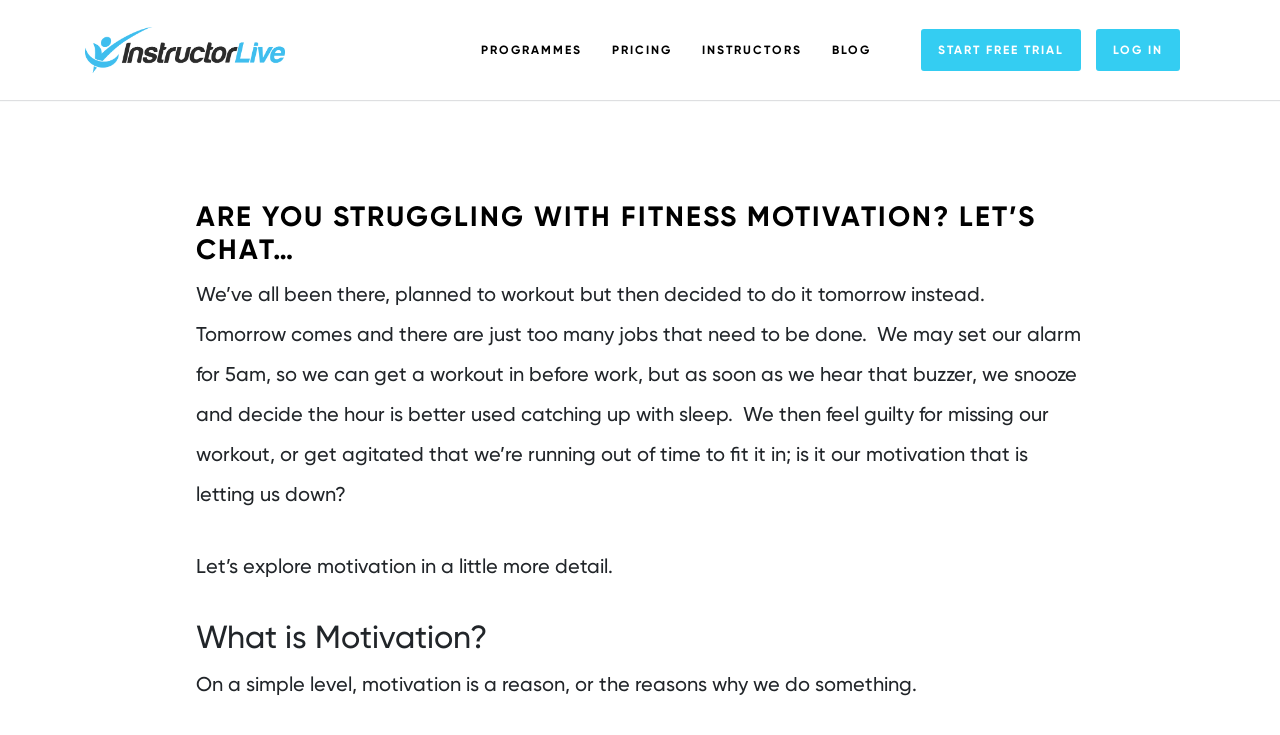

--- FILE ---
content_type: text/html; charset=UTF-8
request_url: https://www.instructorlive.com/helpful-articles/articles-motivation/are-you-struggling-with-fitness-motivation-lets-chat/
body_size: 27894
content:
<!DOCTYPE html><html lang="en-GB"><head><script data-no-optimize="1">var litespeed_docref=sessionStorage.getItem("litespeed_docref");litespeed_docref&&(Object.defineProperty(document,"referrer",{get:function(){return litespeed_docref}}),sessionStorage.removeItem("litespeed_docref"));</script> <meta charset="UTF-8"><meta name="viewport" content="width=device-width, initial-scale=1.0"><meta http-equiv="X-UA-Compatible" content="ie=edge"><style>.jet-offcanvas-trigger {
				display: inline-flex;
				justify-content: flex-start;
				align-items: center;
				gap: 10px;
			}

			.jet-offcanvas-icon {
				line-height: 1em;
			}

			.jet-offcanvas-trigger svg {
				width: 1em;
				height: 1em;
				display: block;
			}

			.jet-offcanvas-trigger path {
				fill: currentColor;
			}

			.jet-offcanvas-trigger-wrap {
				display: none;
			}

			body[data-elementor-device-mode="mobile"] .jet-offcanvas-trigger-wrap {
				display: block;
				padding: 0;
			}

			body[data-elementor-device-mode="mobile"] .jet-offcanvas {
				position: fixed;
				left: -100vw;
				top: 0;
				max-width: 90vw !important;
				width: 90vw !important;
				bottom: 0;
				display: block;
				z-index: 99999;
				background: #fff;
				overflow: auto;
				transition: left 200ms linear;
			}

			body[data-elementor-device-mode="mobile"] .jet-offcanvas.is-active {
				left: 0;
			}

			body[data-elementor-device-mode="mobile"] .jet-offcanvas-parent.is-active:before {
				opacity: 0;
				content: '';
				transition: left 200ms linear;
			}

			body[data-elementor-device-mode="mobile"] .jet-offcanvas-parent.is-active:before {
				content: '';
				position: fixed;
				left: 0;
				top: 0;
				right: 0;
				bottom: 0;
				z-index: 99998;
				background: rgba(0, 0, 0, .8);
				opacity: 1;
			}
			body[data-elementor-device-mode="mobile"].admin-bar .jet-offcanvas > .jet-offcanvas-trigger-wrap,
			body[data-elementor-device-mode="mobile"].admin-bar .elementor-element-populated > .jet-offcanvas-trigger-wrap {
				margin-top: 46px;
			}</style><meta name='robots' content='index, follow, max-image-preview:large, max-snippet:-1, max-video-preview:-1' /><title>Are You Struggling with Fitness Motivation? Let&#039;s chat… - InstructorLive</title><meta name="description" content="On a simple level, motivation is a reason, or the reasons why we do something - let&#039;s explore fitness motivation in a little more detail." /><link rel="canonical" href="https://www.instructorlive.com/helpful-articles/articles-motivation/are-you-struggling-with-fitness-motivation-lets-chat/" /><meta property="og:locale" content="en_GB" /><meta property="og:type" content="article" /><meta property="og:title" content="Are You Struggling with Fitness Motivation? Let&#039;s chat… - InstructorLive" /><meta property="og:description" content="On a simple level, motivation is a reason, or the reasons why we do something - let&#039;s explore fitness motivation in a little more detail." /><meta property="og:url" content="https://www.instructorlive.com/helpful-articles/articles-motivation/are-you-struggling-with-fitness-motivation-lets-chat/" /><meta property="og:site_name" content="InstructorLive" /><meta property="article:published_time" content="2022-06-28T13:29:52+00:00" /><meta property="article:modified_time" content="2022-06-28T13:32:11+00:00" /><meta property="og:image" content="https://www.instructorlive.com/wp-content/uploads/2022/06/resized-image-Promo-32.jpeg" /><meta property="og:image:width" content="1000" /><meta property="og:image:height" content="667" /><meta property="og:image:type" content="image/jpeg" /><meta name="author" content="Aggie" /><meta name="twitter:card" content="summary_large_image" /><meta name="twitter:label1" content="Written by" /><meta name="twitter:data1" content="Aggie" /><meta name="twitter:label2" content="Estimated reading time" /><meta name="twitter:data2" content="5 minutes" /> <script type="application/ld+json" class="yoast-schema-graph">{"@context":"https://schema.org","@graph":[{"@type":"Article","@id":"https://www.instructorlive.com/helpful-articles/articles-motivation/are-you-struggling-with-fitness-motivation-lets-chat/#article","isPartOf":{"@id":"https://www.instructorlive.com/helpful-articles/articles-motivation/are-you-struggling-with-fitness-motivation-lets-chat/"},"author":{"name":"Aggie","@id":"https://www.instructorlive.com/#/schema/person/2ba8eae3c4928d364b6edf2fe6f787a3"},"headline":"Are You Struggling with Fitness Motivation? Let&#8217;s chat…","datePublished":"2022-06-28T13:29:52+00:00","dateModified":"2022-06-28T13:32:11+00:00","mainEntityOfPage":{"@id":"https://www.instructorlive.com/helpful-articles/articles-motivation/are-you-struggling-with-fitness-motivation-lets-chat/"},"wordCount":1009,"commentCount":0,"publisher":{"@id":"https://www.instructorlive.com/#organization"},"image":{"@id":"https://www.instructorlive.com/helpful-articles/articles-motivation/are-you-struggling-with-fitness-motivation-lets-chat/#primaryimage"},"thumbnailUrl":"https://www.instructorlive.com/wp-content/uploads/2022/06/resized-image-Promo-32.jpeg","articleSection":["Articles – Motivation"],"inLanguage":"en-GB","potentialAction":[{"@type":"CommentAction","name":"Comment","target":["https://www.instructorlive.com/helpful-articles/articles-motivation/are-you-struggling-with-fitness-motivation-lets-chat/#respond"]}]},{"@type":"WebPage","@id":"https://www.instructorlive.com/helpful-articles/articles-motivation/are-you-struggling-with-fitness-motivation-lets-chat/","url":"https://www.instructorlive.com/helpful-articles/articles-motivation/are-you-struggling-with-fitness-motivation-lets-chat/","name":"Are You Struggling with Fitness Motivation? Let's chat… - InstructorLive","isPartOf":{"@id":"https://www.instructorlive.com/#website"},"primaryImageOfPage":{"@id":"https://www.instructorlive.com/helpful-articles/articles-motivation/are-you-struggling-with-fitness-motivation-lets-chat/#primaryimage"},"image":{"@id":"https://www.instructorlive.com/helpful-articles/articles-motivation/are-you-struggling-with-fitness-motivation-lets-chat/#primaryimage"},"thumbnailUrl":"https://www.instructorlive.com/wp-content/uploads/2022/06/resized-image-Promo-32.jpeg","datePublished":"2022-06-28T13:29:52+00:00","dateModified":"2022-06-28T13:32:11+00:00","description":"On a simple level, motivation is a reason, or the reasons why we do something - let's explore fitness motivation in a little more detail.","breadcrumb":{"@id":"https://www.instructorlive.com/helpful-articles/articles-motivation/are-you-struggling-with-fitness-motivation-lets-chat/#breadcrumb"},"inLanguage":"en-GB","potentialAction":[{"@type":"ReadAction","target":["https://www.instructorlive.com/helpful-articles/articles-motivation/are-you-struggling-with-fitness-motivation-lets-chat/"]}]},{"@type":"ImageObject","inLanguage":"en-GB","@id":"https://www.instructorlive.com/helpful-articles/articles-motivation/are-you-struggling-with-fitness-motivation-lets-chat/#primaryimage","url":"https://www.instructorlive.com/wp-content/uploads/2022/06/resized-image-Promo-32.jpeg","contentUrl":"https://www.instructorlive.com/wp-content/uploads/2022/06/resized-image-Promo-32.jpeg","width":1000,"height":667},{"@type":"BreadcrumbList","@id":"https://www.instructorlive.com/helpful-articles/articles-motivation/are-you-struggling-with-fitness-motivation-lets-chat/#breadcrumb","itemListElement":[{"@type":"ListItem","position":1,"name":"Home","item":"https://www.instructorlive.com/"},{"@type":"ListItem","position":2,"name":"Are You Struggling with Fitness Motivation? Let&#8217;s chat…"}]},{"@type":"WebSite","@id":"https://www.instructorlive.com/#website","url":"https://www.instructorlive.com/","name":"InstructorLive","description":"Netflix for fitness","publisher":{"@id":"https://www.instructorlive.com/#organization"},"potentialAction":[{"@type":"SearchAction","target":{"@type":"EntryPoint","urlTemplate":"https://www.instructorlive.com/?s={search_term_string}"},"query-input":{"@type":"PropertyValueSpecification","valueRequired":true,"valueName":"search_term_string"}}],"inLanguage":"en-GB"},{"@type":"Organization","@id":"https://www.instructorlive.com/#organization","name":"InstructorLive","url":"https://www.instructorlive.com/","logo":{"@type":"ImageObject","inLanguage":"en-GB","@id":"https://www.instructorlive.com/#/schema/logo/image/","url":"https://www.instructorlive.com/wp-content/uploads/2020/06/InstructorLive_Logo.png","contentUrl":"https://www.instructorlive.com/wp-content/uploads/2020/06/InstructorLive_Logo.png","width":658,"height":151,"caption":"InstructorLive"},"image":{"@id":"https://www.instructorlive.com/#/schema/logo/image/"}},{"@type":"Person","@id":"https://www.instructorlive.com/#/schema/person/2ba8eae3c4928d364b6edf2fe6f787a3","name":"Aggie","image":{"@type":"ImageObject","inLanguage":"en-GB","@id":"https://www.instructorlive.com/#/schema/person/image/","url":"https://secure.gravatar.com/avatar/ce1c239d3770aa2bc5bba22e8ea056938b72b86a37aa983e10d29843d1709a38?s=96&d=mm&r=g","contentUrl":"https://secure.gravatar.com/avatar/ce1c239d3770aa2bc5bba22e8ea056938b72b86a37aa983e10d29843d1709a38?s=96&d=mm&r=g","caption":"Aggie"},"url":"https://www.instructorlive.com/author/aggie/"}]}</script> <link rel='dns-prefetch' href='//code.jquery.com' /><link rel='dns-prefetch' href='//cdnjs.cloudflare.com' /><link rel='dns-prefetch' href='//stackpath.bootstrapcdn.com' /><link rel='dns-prefetch' href='//unpkg.com' /><link rel="alternate" type="application/rss+xml" title="InstructorLive &raquo; Are You Struggling with Fitness Motivation? Let&#8217;s chat… Comments Feed" href="https://www.instructorlive.com/helpful-articles/articles-motivation/are-you-struggling-with-fitness-motivation-lets-chat/feed/" /><link rel="alternate" title="oEmbed (JSON)" type="application/json+oembed" href="https://www.instructorlive.com/wp-json/oembed/1.0/embed?url=https%3A%2F%2Fwww.instructorlive.com%2Fhelpful-articles%2Farticles-motivation%2Fare-you-struggling-with-fitness-motivation-lets-chat%2F" /><link rel="alternate" title="oEmbed (XML)" type="text/xml+oembed" href="https://www.instructorlive.com/wp-json/oembed/1.0/embed?url=https%3A%2F%2Fwww.instructorlive.com%2Fhelpful-articles%2Farticles-motivation%2Fare-you-struggling-with-fitness-motivation-lets-chat%2F&#038;format=xml" /><style id='wp-img-auto-sizes-contain-inline-css' type='text/css'>img:is([sizes=auto i],[sizes^="auto," i]){contain-intrinsic-size:3000px 1500px}
/*# sourceURL=wp-img-auto-sizes-contain-inline-css */</style><style id="litespeed-ccss">.mp_wrapper{overflow:inherit;box-sizing:border-box}.mp_wrapper form{text-align:left}.mp_wrapper input[type=text],.mp_wrapper input[type=password]{width:100%;outline-style:none;font-size:inherit;font-family:inherit;padding:10px;letter-spacing:normal;border:1px solid rgb(0 0 0/.2);display:inline;box-sizing:border-box}.mp_wrapper label{font-size:inherit;font-family:inherit;letter-spacing:normal;display:inline-block}.mp_wrapper label{width:100%!important;display:inline-block}.mp_wrapper .mp-form-row{margin-bottom:10px;width:100%!important}.mp_wrapper .mp-form-row label{display:inline!important}.mp_wrapper .mp-form-row{position:relative}ul{box-sizing:border-box}:root{--wp-block-synced-color:#7a00df;--wp-block-synced-color--rgb:122,0,223;--wp-bound-block-color:var(--wp-block-synced-color);--wp-editor-canvas-background:#ddd;--wp-admin-theme-color:#007cba;--wp-admin-theme-color--rgb:0,124,186;--wp-admin-theme-color-darker-10:#006ba1;--wp-admin-theme-color-darker-10--rgb:0,107,160.5;--wp-admin-theme-color-darker-20:#005a87;--wp-admin-theme-color-darker-20--rgb:0,90,135;--wp-admin-border-width-focus:2px}:root{--wp--preset--font-size--normal:16px;--wp--preset--font-size--huge:42px}:root{--wp--preset--aspect-ratio--square:1;--wp--preset--aspect-ratio--4-3:4/3;--wp--preset--aspect-ratio--3-4:3/4;--wp--preset--aspect-ratio--3-2:3/2;--wp--preset--aspect-ratio--2-3:2/3;--wp--preset--aspect-ratio--16-9:16/9;--wp--preset--aspect-ratio--9-16:9/16;--wp--preset--color--black:#000000;--wp--preset--color--cyan-bluish-gray:#abb8c3;--wp--preset--color--white:#ffffff;--wp--preset--color--pale-pink:#f78da7;--wp--preset--color--vivid-red:#cf2e2e;--wp--preset--color--luminous-vivid-orange:#ff6900;--wp--preset--color--luminous-vivid-amber:#fcb900;--wp--preset--color--light-green-cyan:#7bdcb5;--wp--preset--color--vivid-green-cyan:#00d084;--wp--preset--color--pale-cyan-blue:#8ed1fc;--wp--preset--color--vivid-cyan-blue:#0693e3;--wp--preset--color--vivid-purple:#9b51e0;--wp--preset--gradient--vivid-cyan-blue-to-vivid-purple:linear-gradient(135deg,rgb(6,147,227) 0%,rgb(155,81,224) 100%);--wp--preset--gradient--light-green-cyan-to-vivid-green-cyan:linear-gradient(135deg,rgb(122,220,180) 0%,rgb(0,208,130) 100%);--wp--preset--gradient--luminous-vivid-amber-to-luminous-vivid-orange:linear-gradient(135deg,rgb(252,185,0) 0%,rgb(255,105,0) 100%);--wp--preset--gradient--luminous-vivid-orange-to-vivid-red:linear-gradient(135deg,rgb(255,105,0) 0%,rgb(207,46,46) 100%);--wp--preset--gradient--very-light-gray-to-cyan-bluish-gray:linear-gradient(135deg,rgb(238,238,238) 0%,rgb(169,184,195) 100%);--wp--preset--gradient--cool-to-warm-spectrum:linear-gradient(135deg,rgb(74,234,220) 0%,rgb(151,120,209) 20%,rgb(207,42,186) 40%,rgb(238,44,130) 60%,rgb(251,105,98) 80%,rgb(254,248,76) 100%);--wp--preset--gradient--blush-light-purple:linear-gradient(135deg,rgb(255,206,236) 0%,rgb(152,150,240) 100%);--wp--preset--gradient--blush-bordeaux:linear-gradient(135deg,rgb(254,205,165) 0%,rgb(254,45,45) 50%,rgb(107,0,62) 100%);--wp--preset--gradient--luminous-dusk:linear-gradient(135deg,rgb(255,203,112) 0%,rgb(199,81,192) 50%,rgb(65,88,208) 100%);--wp--preset--gradient--pale-ocean:linear-gradient(135deg,rgb(255,245,203) 0%,rgb(182,227,212) 50%,rgb(51,167,181) 100%);--wp--preset--gradient--electric-grass:linear-gradient(135deg,rgb(202,248,128) 0%,rgb(113,206,126) 100%);--wp--preset--gradient--midnight:linear-gradient(135deg,rgb(2,3,129) 0%,rgb(40,116,252) 100%);--wp--preset--font-size--small:13px;--wp--preset--font-size--medium:20px;--wp--preset--font-size--large:36px;--wp--preset--font-size--x-large:42px;--wp--preset--spacing--20:0.44rem;--wp--preset--spacing--30:0.67rem;--wp--preset--spacing--40:1rem;--wp--preset--spacing--50:1.5rem;--wp--preset--spacing--60:2.25rem;--wp--preset--spacing--70:3.38rem;--wp--preset--spacing--80:5.06rem;--wp--preset--shadow--natural:6px 6px 9px rgba(0, 0, 0, 0.2);--wp--preset--shadow--deep:12px 12px 50px rgba(0, 0, 0, 0.4);--wp--preset--shadow--sharp:6px 6px 0px rgba(0, 0, 0, 0.2);--wp--preset--shadow--outlined:6px 6px 0px -3px rgb(255, 255, 255), 6px 6px rgb(0, 0, 0);--wp--preset--shadow--crisp:6px 6px 0px rgb(0, 0, 0)}:root{--blue:#007bff;--indigo:#6610f2;--purple:#6f42c1;--pink:#e83e8c;--red:#dc3545;--orange:#fd7e14;--yellow:#ffc107;--green:#28a745;--teal:#20c997;--cyan:#17a2b8;--white:#fff;--gray:#6c757d;--gray-dark:#343a40;--primary:#007bff;--secondary:#6c757d;--success:#28a745;--info:#17a2b8;--warning:#ffc107;--danger:#dc3545;--light:#f8f9fa;--dark:#343a40;--breakpoint-xs:0;--breakpoint-sm:576px;--breakpoint-md:768px;--breakpoint-lg:992px;--breakpoint-xl:1200px;--font-family-sans-serif:-apple-system,BlinkMacSystemFont,"Segoe UI",Roboto,"Helvetica Neue",Arial,"Noto Sans",sans-serif,"Apple Color Emoji","Segoe UI Emoji","Segoe UI Symbol","Noto Color Emoji";--font-family-monospace:SFMono-Regular,Menlo,Monaco,Consolas,"Liberation Mono","Courier New",monospace}*,::after,::before{box-sizing:border-box}html{font-family:sans-serif;line-height:1.15;-webkit-text-size-adjust:100%}header,main,section{display:block}body{margin:0;font-family:-apple-system,BlinkMacSystemFont,"Segoe UI",Roboto,"Helvetica Neue",Arial,"Noto Sans",sans-serif,"Apple Color Emoji","Segoe UI Emoji","Segoe UI Symbol","Noto Color Emoji";font-size:1rem;font-weight:400;line-height:1.5;color:#212529;text-align:left;background-color:#fff}h1,h2,h3{margin-top:0;margin-bottom:.5rem}p{margin-top:0;margin-bottom:1rem}ul{margin-top:0;margin-bottom:1rem}a{color:#007bff;text-decoration:none;background-color:#fff0}img{vertical-align:middle;border-style:none}label{display:inline-block;margin-bottom:.5rem}button{border-radius:0}button,input{margin:0;font-family:inherit;font-size:inherit;line-height:inherit}button,input{overflow:visible}button{text-transform:none}[type=button],[type=submit],button{-webkit-appearance:button}[type=button]::-moz-focus-inner,[type=submit]::-moz-focus-inner,button::-moz-focus-inner{padding:0;border-style:none}input[type=checkbox]{box-sizing:border-box;padding:0}::-webkit-file-upload-button{font:inherit;-webkit-appearance:button}h1,h2,h3{margin-bottom:.5rem;font-weight:500;line-height:1.2}h1{font-size:2.5rem}h2{font-size:2rem}h3{font-size:1.75rem}.img-fluid{max-width:100%;height:auto}.container{width:100%;padding-right:15px;padding-left:15px;margin-right:auto;margin-left:auto}@media (min-width:576px){.container{max-width:540px}}@media (min-width:768px){.container{max-width:720px}}@media (min-width:992px){.container{max-width:960px}}@media (min-width:1200px){.container{max-width:1140px}}.hamburger{background-color:transparent!important;border:0!important;color:inherit!important;font:inherit!important;margin:0!important;overflow:visible!important;padding:15px!important;text-transform:none!important}.hamburger-box{display:inline-block;height:24px;position:relative;width:40px}.hamburger-inner{display:block;margin-top:-2px;top:50%}.hamburger-inner,.hamburger-inner:after,.hamburger-inner:before{background-color:#000;border-radius:4px;height:4px;position:absolute;width:40px}.hamburger-inner:after,.hamburger-inner:before{content:"";display:block}.hamburger-inner:before{top:-10px}.hamburger-inner:after{bottom:-10px}body{font-family:Gilroy-Regular}@media (max-width:991.98px){.container{padding-left:25px;padding-right:25px}}@media (min-width:1400px){.container{max-width:1460px;padding-left:3vw;padding-right:3vw}}.header{background-color:#fff;box-shadow:0 0 1px 1px #222d3926;left:0;position:fixed;right:0;top:0;z-index:99}.logo-block{display:block;max-width:200px}.logo-block__img{height:auto;width:100%}.top-header{height:100px;justify-content:space-between}.top-header,.top-header__nav-block,.top-header__nav-block-btn,.top-header__nav-block-container{align-items:center;display:flex}#top-navbar-btn{display:none}.hamburger,.top-nav{display:flex}.top-nav{list-style:none;margin:0 20px;padding:0}.top-nav .menu-item>a{color:#000;display:inline-block;font-family:Gilroy-Bold;font-size:12px;letter-spacing:2px;padding:10px 15px;text-transform:uppercase}.top-nav-btn-block{display:flex;list-style:none;margin:0;padding:0}.top-nav-btn-block .menu-item>a{display:inline-block;font-family:Gilroy-Bold;font-size:12px;letter-spacing:2px;text-transform:uppercase}.top-nav-btn-block .menu-item>a,.vertical-nav.vertical-nav_mobile .menu-item>a{background-color:#34cdf2;border:2px solid #34cdf2;border-radius:3px;color:#fff;font-family:Gilroy-Bold;font-size:12px;letter-spacing:2px;margin:0 15px;padding:10px 15px}@media (max-width:1199.98px){.top-header__nav-block-container{display:none}#top-navbar-btn{display:flex}}#mobile-container{display:none;height:100vh}.mobile-nav-container{display:flex;flex-direction:column;height:100%;justify-content:center;overflow:hidden}.mobile-nav-container__menu{margin-bottom:5vh}.mobile-nav-container__btn{margin-bottom:20vh}.vertical-nav{display:flex;flex-direction:column;list-style:none;margin-bottom:0;padding-left:0}.vertical-nav .menu-item>a{color:#000;display:inline-block;font-family:Gilroy-Bold;font-size:16px;letter-spacing:2px;line-height:16px;margin:0 0 15px;padding:10px 15px;text-align:center;text-transform:uppercase;width:100%}.vertical-nav>li:last-child>a{margin-bottom:0}.vertical-nav.vertical-nav_mobile .menu-item>a{font-size:16px;margin-bottom:15px;margin-left:0;margin-right:0}@media (min-width:1200px){#mobile-container{display:none!important}}@media (min-width:768px){.mobile-nav-container__btn .vertical-nav{flex-direction:row;justify-content:center}.mobile-nav-container__btn .vertical-nav>li{margin-left:20px;margin-right:20px}}.main{padding-top:100px}.hamburger-box,.hamburger-inner,.hamburger-inner:after,.hamburger-inner:before{width:30px}.blog-hero-full-slide-container{height:calc(100vh - 100px);position:relative;width:100%}.blog-hero-full-slide-container__bg{inset:0;position:absolute;z-index:1;clip:rect(0,auto,auto,0)}.blog-hero-full-slide-container__bg-img{height:100%;-o-object-fit:cover;object-fit:cover;-o-object-position:center;object-position:center;position:fixed;width:100%}.blog-hero-full-slide-container__content{background-image:linear-gradient(180deg,#0003,#0003);display:flex;flex-direction:column;justify-content:center;inset:0;position:absolute;z-index:2}.blog-hero-full-slide{color:#fff;font-family:Gilroy-Bold;max-width:750px}.blog-recipes-section .blog-hero-full-slide{max-width:none}.blog-recipes-section .blog-hero-full-slide__TITLE{font-size:90px;letter-spacing:5px;text-align:center;text-transform:uppercase}@media (max-width:1199.98px){.blog-recipes-section .blog-hero-full-slide__TITLE{font-size:60px}}@media (max-width:767.98px){.blog-recipes-section .blog-hero-full-slide__TITLE{font-size:40px}}.blog-hero-full-slide .blog-hero-full-slide__TITLE{text-align:center}.blog-hero-full-slide__TITLE h1{text-align:center;font-size:90px;letter-spacing:5px;text-transform:uppercase}.howitworksPopup{display:none;position:fixed;left:0;top:0;width:100%;height:100%;background-color:rgb(0 0 0/.5);justify-content:center;align-items:center}.howitworks-popup-grid{position:relative;background-color:#fff;width:90vw!important;max-width:90vw!important;padding:45px 40px;border-radius:8px}.closebtn{width:20px!important;height:20px!important;padding:0!important;display:block;position:absolute;top:30px!important;right:30px!important;background:url(/wp-content/themes/instructorlive/images/icon-close.svg)no-repeat center!important;background-size:20px!important;text-indent:-9999px;z-index:99;border:none;outline:none}.howitworks-section{display:flex;flex-direction:column;gap:8px;text-align:center}.howitworks-section h2{margin:0;font-family:"Gilroy-Bold"}.howitworks-section h3{margin-bottom:21px;font-family:"Gilroy-SemiBold"}.howitworks-section p{font-size:18px;font-family:"Gilroy-Medium"}.woven-video-grid{display:grid;grid-template-columns:repeat(3,1fr);gap:30px;margin-top:24px}.woven-video-box{position:relative;width:100%;display:block;height:0;padding-top:56.25%;border-radius:15px}.woven-video-box .popup-img{position:absolute;top:0;left:0;width:100%;height:100%;object-fit:cover;z-index:3;border-radius:15px}.woven-video-popup{position:relative;background:#fff;width:auto;margin:20px auto}.woven-video-overlay{position:absolute;top:0;left:0;bottom:0;right:0;z-index:9;background-color:rgb(0 0 0/.3);border-radius:15px;display:flex;flex-direction:column;justify-content:center;align-items:center;gap:10px}.woven-video-overlay span{display:block;font-family:Gilroy-Bold;color:#fff;text-transform:uppercase;font-size:21px}.woven-video-overlay .play-btn{width:60px;height:auto;display:block}@media (max-width:1199px){.woven-video-grid{gap:20px}.woven-video-overlay span{font-family:"Gilroy-SemiBold";font-size:17px}}@media (max-width:991px){.woven-video-grid{display:flex;flex-wrap:wrap;justify-content:center}.woven-video-grid .woven-video-box{padding-top:21%;flex:0 0 calc(50% - 15px)}}@media (max-width:768px){.howitworks-popup-grid{padding:35px 30px}.woven-video-grid{gap:12px;margin-top:15px}.woven-video-grid .woven-video-box{padding-top:27%;flex:0 0 100%;border-radius:8px}.woven-video-box .popup-img,.woven-video-overlay{border-radius:8px}.woven-video-overlay .play-btn{width:39px}}.login-popup-modal{position:fixed;top:0;right:0;bottom:0;left:0;z-index:99999;display:flex;align-items:center;justify-content:center}.login-popup-overlay{position:absolute;top:0;right:0;bottom:0;left:0;background-color:rgb(0 0 0/.6)}.login-popup-content{position:relative;background-color:#fff;border-radius:.75rem;padding:3rem 5rem;max-width:42rem;width:100%;margin-left:1rem;margin-right:1rem;z-index:10;max-height:90vh;overflow-y:auto}.login-popup-title{font-size:2.5rem;font-weight:400;color:#000;margin-bottom:2rem;text-transform:uppercase;text-align:center;font-family:"Gilroy-Bold"}.login-popup-close{position:absolute!important;top:1rem!important;right:1rem!important;color:#000000!important;font-size:1.875rem!important;font-weight:400!important;background-color:transparent!important;border:none!important;padding:0!important;line-height:1!important}.login-popup-form{margin-top:1rem}.button.mp-hide-pw.hide-if-no-js{display:none!important}</style><link rel="preload" data-asynced="1" data-optimized="2" as="style" onload="this.onload=null;this.rel='stylesheet'" href="https://www.instructorlive.com/wp-content/litespeed/ucss/1c0cd9f66bb04b657c44a67052055cd8.css?ver=485b0" /><script data-optimized="1" type="litespeed/javascript" data-src="https://www.instructorlive.com/wp-content/plugins/litespeed-cache/assets/js/css_async.min.js"></script><link rel="preload" as="image" href="https://www.instructorlive.com/wp-content/themes/instructorlive/images/InstructorLive_Logo.png"><link rel="preload" as="image" href="https://www.instructorlive.com/wp-content/themes/instructorlive/images/InstructorLive_Logo.png"><style id='wp-emoji-styles-inline-css' type='text/css'>img.wp-smiley, img.emoji {
		display: inline !important;
		border: none !important;
		box-shadow: none !important;
		height: 1em !important;
		width: 1em !important;
		margin: 0 0.07em !important;
		vertical-align: -0.1em !important;
		background: none !important;
		padding: 0 !important;
	}
/*# sourceURL=wp-emoji-styles-inline-css */</style><style id='classic-theme-styles-inline-css' type='text/css'>/*! This file is auto-generated */
.wp-block-button__link{color:#fff;background-color:#32373c;border-radius:9999px;box-shadow:none;text-decoration:none;padding:calc(.667em + 2px) calc(1.333em + 2px);font-size:1.125em}.wp-block-file__button{background:#32373c;color:#fff;text-decoration:none}
/*# sourceURL=/wp-includes/css/classic-themes.min.css */</style><style id='global-styles-inline-css' type='text/css'>:root{--wp--preset--aspect-ratio--square: 1;--wp--preset--aspect-ratio--4-3: 4/3;--wp--preset--aspect-ratio--3-4: 3/4;--wp--preset--aspect-ratio--3-2: 3/2;--wp--preset--aspect-ratio--2-3: 2/3;--wp--preset--aspect-ratio--16-9: 16/9;--wp--preset--aspect-ratio--9-16: 9/16;--wp--preset--color--black: #000000;--wp--preset--color--cyan-bluish-gray: #abb8c3;--wp--preset--color--white: #ffffff;--wp--preset--color--pale-pink: #f78da7;--wp--preset--color--vivid-red: #cf2e2e;--wp--preset--color--luminous-vivid-orange: #ff6900;--wp--preset--color--luminous-vivid-amber: #fcb900;--wp--preset--color--light-green-cyan: #7bdcb5;--wp--preset--color--vivid-green-cyan: #00d084;--wp--preset--color--pale-cyan-blue: #8ed1fc;--wp--preset--color--vivid-cyan-blue: #0693e3;--wp--preset--color--vivid-purple: #9b51e0;--wp--preset--gradient--vivid-cyan-blue-to-vivid-purple: linear-gradient(135deg,rgb(6,147,227) 0%,rgb(155,81,224) 100%);--wp--preset--gradient--light-green-cyan-to-vivid-green-cyan: linear-gradient(135deg,rgb(122,220,180) 0%,rgb(0,208,130) 100%);--wp--preset--gradient--luminous-vivid-amber-to-luminous-vivid-orange: linear-gradient(135deg,rgb(252,185,0) 0%,rgb(255,105,0) 100%);--wp--preset--gradient--luminous-vivid-orange-to-vivid-red: linear-gradient(135deg,rgb(255,105,0) 0%,rgb(207,46,46) 100%);--wp--preset--gradient--very-light-gray-to-cyan-bluish-gray: linear-gradient(135deg,rgb(238,238,238) 0%,rgb(169,184,195) 100%);--wp--preset--gradient--cool-to-warm-spectrum: linear-gradient(135deg,rgb(74,234,220) 0%,rgb(151,120,209) 20%,rgb(207,42,186) 40%,rgb(238,44,130) 60%,rgb(251,105,98) 80%,rgb(254,248,76) 100%);--wp--preset--gradient--blush-light-purple: linear-gradient(135deg,rgb(255,206,236) 0%,rgb(152,150,240) 100%);--wp--preset--gradient--blush-bordeaux: linear-gradient(135deg,rgb(254,205,165) 0%,rgb(254,45,45) 50%,rgb(107,0,62) 100%);--wp--preset--gradient--luminous-dusk: linear-gradient(135deg,rgb(255,203,112) 0%,rgb(199,81,192) 50%,rgb(65,88,208) 100%);--wp--preset--gradient--pale-ocean: linear-gradient(135deg,rgb(255,245,203) 0%,rgb(182,227,212) 50%,rgb(51,167,181) 100%);--wp--preset--gradient--electric-grass: linear-gradient(135deg,rgb(202,248,128) 0%,rgb(113,206,126) 100%);--wp--preset--gradient--midnight: linear-gradient(135deg,rgb(2,3,129) 0%,rgb(40,116,252) 100%);--wp--preset--font-size--small: 13px;--wp--preset--font-size--medium: 20px;--wp--preset--font-size--large: 36px;--wp--preset--font-size--x-large: 42px;--wp--preset--spacing--20: 0.44rem;--wp--preset--spacing--30: 0.67rem;--wp--preset--spacing--40: 1rem;--wp--preset--spacing--50: 1.5rem;--wp--preset--spacing--60: 2.25rem;--wp--preset--spacing--70: 3.38rem;--wp--preset--spacing--80: 5.06rem;--wp--preset--shadow--natural: 6px 6px 9px rgba(0, 0, 0, 0.2);--wp--preset--shadow--deep: 12px 12px 50px rgba(0, 0, 0, 0.4);--wp--preset--shadow--sharp: 6px 6px 0px rgba(0, 0, 0, 0.2);--wp--preset--shadow--outlined: 6px 6px 0px -3px rgb(255, 255, 255), 6px 6px rgb(0, 0, 0);--wp--preset--shadow--crisp: 6px 6px 0px rgb(0, 0, 0);}:where(.is-layout-flex){gap: 0.5em;}:where(.is-layout-grid){gap: 0.5em;}body .is-layout-flex{display: flex;}.is-layout-flex{flex-wrap: wrap;align-items: center;}.is-layout-flex > :is(*, div){margin: 0;}body .is-layout-grid{display: grid;}.is-layout-grid > :is(*, div){margin: 0;}:where(.wp-block-columns.is-layout-flex){gap: 2em;}:where(.wp-block-columns.is-layout-grid){gap: 2em;}:where(.wp-block-post-template.is-layout-flex){gap: 1.25em;}:where(.wp-block-post-template.is-layout-grid){gap: 1.25em;}.has-black-color{color: var(--wp--preset--color--black) !important;}.has-cyan-bluish-gray-color{color: var(--wp--preset--color--cyan-bluish-gray) !important;}.has-white-color{color: var(--wp--preset--color--white) !important;}.has-pale-pink-color{color: var(--wp--preset--color--pale-pink) !important;}.has-vivid-red-color{color: var(--wp--preset--color--vivid-red) !important;}.has-luminous-vivid-orange-color{color: var(--wp--preset--color--luminous-vivid-orange) !important;}.has-luminous-vivid-amber-color{color: var(--wp--preset--color--luminous-vivid-amber) !important;}.has-light-green-cyan-color{color: var(--wp--preset--color--light-green-cyan) !important;}.has-vivid-green-cyan-color{color: var(--wp--preset--color--vivid-green-cyan) !important;}.has-pale-cyan-blue-color{color: var(--wp--preset--color--pale-cyan-blue) !important;}.has-vivid-cyan-blue-color{color: var(--wp--preset--color--vivid-cyan-blue) !important;}.has-vivid-purple-color{color: var(--wp--preset--color--vivid-purple) !important;}.has-black-background-color{background-color: var(--wp--preset--color--black) !important;}.has-cyan-bluish-gray-background-color{background-color: var(--wp--preset--color--cyan-bluish-gray) !important;}.has-white-background-color{background-color: var(--wp--preset--color--white) !important;}.has-pale-pink-background-color{background-color: var(--wp--preset--color--pale-pink) !important;}.has-vivid-red-background-color{background-color: var(--wp--preset--color--vivid-red) !important;}.has-luminous-vivid-orange-background-color{background-color: var(--wp--preset--color--luminous-vivid-orange) !important;}.has-luminous-vivid-amber-background-color{background-color: var(--wp--preset--color--luminous-vivid-amber) !important;}.has-light-green-cyan-background-color{background-color: var(--wp--preset--color--light-green-cyan) !important;}.has-vivid-green-cyan-background-color{background-color: var(--wp--preset--color--vivid-green-cyan) !important;}.has-pale-cyan-blue-background-color{background-color: var(--wp--preset--color--pale-cyan-blue) !important;}.has-vivid-cyan-blue-background-color{background-color: var(--wp--preset--color--vivid-cyan-blue) !important;}.has-vivid-purple-background-color{background-color: var(--wp--preset--color--vivid-purple) !important;}.has-black-border-color{border-color: var(--wp--preset--color--black) !important;}.has-cyan-bluish-gray-border-color{border-color: var(--wp--preset--color--cyan-bluish-gray) !important;}.has-white-border-color{border-color: var(--wp--preset--color--white) !important;}.has-pale-pink-border-color{border-color: var(--wp--preset--color--pale-pink) !important;}.has-vivid-red-border-color{border-color: var(--wp--preset--color--vivid-red) !important;}.has-luminous-vivid-orange-border-color{border-color: var(--wp--preset--color--luminous-vivid-orange) !important;}.has-luminous-vivid-amber-border-color{border-color: var(--wp--preset--color--luminous-vivid-amber) !important;}.has-light-green-cyan-border-color{border-color: var(--wp--preset--color--light-green-cyan) !important;}.has-vivid-green-cyan-border-color{border-color: var(--wp--preset--color--vivid-green-cyan) !important;}.has-pale-cyan-blue-border-color{border-color: var(--wp--preset--color--pale-cyan-blue) !important;}.has-vivid-cyan-blue-border-color{border-color: var(--wp--preset--color--vivid-cyan-blue) !important;}.has-vivid-purple-border-color{border-color: var(--wp--preset--color--vivid-purple) !important;}.has-vivid-cyan-blue-to-vivid-purple-gradient-background{background: var(--wp--preset--gradient--vivid-cyan-blue-to-vivid-purple) !important;}.has-light-green-cyan-to-vivid-green-cyan-gradient-background{background: var(--wp--preset--gradient--light-green-cyan-to-vivid-green-cyan) !important;}.has-luminous-vivid-amber-to-luminous-vivid-orange-gradient-background{background: var(--wp--preset--gradient--luminous-vivid-amber-to-luminous-vivid-orange) !important;}.has-luminous-vivid-orange-to-vivid-red-gradient-background{background: var(--wp--preset--gradient--luminous-vivid-orange-to-vivid-red) !important;}.has-very-light-gray-to-cyan-bluish-gray-gradient-background{background: var(--wp--preset--gradient--very-light-gray-to-cyan-bluish-gray) !important;}.has-cool-to-warm-spectrum-gradient-background{background: var(--wp--preset--gradient--cool-to-warm-spectrum) !important;}.has-blush-light-purple-gradient-background{background: var(--wp--preset--gradient--blush-light-purple) !important;}.has-blush-bordeaux-gradient-background{background: var(--wp--preset--gradient--blush-bordeaux) !important;}.has-luminous-dusk-gradient-background{background: var(--wp--preset--gradient--luminous-dusk) !important;}.has-pale-ocean-gradient-background{background: var(--wp--preset--gradient--pale-ocean) !important;}.has-electric-grass-gradient-background{background: var(--wp--preset--gradient--electric-grass) !important;}.has-midnight-gradient-background{background: var(--wp--preset--gradient--midnight) !important;}.has-small-font-size{font-size: var(--wp--preset--font-size--small) !important;}.has-medium-font-size{font-size: var(--wp--preset--font-size--medium) !important;}.has-large-font-size{font-size: var(--wp--preset--font-size--large) !important;}.has-x-large-font-size{font-size: var(--wp--preset--font-size--x-large) !important;}
:where(.wp-block-post-template.is-layout-flex){gap: 1.25em;}:where(.wp-block-post-template.is-layout-grid){gap: 1.25em;}
:where(.wp-block-term-template.is-layout-flex){gap: 1.25em;}:where(.wp-block-term-template.is-layout-grid){gap: 1.25em;}
:where(.wp-block-columns.is-layout-flex){gap: 2em;}:where(.wp-block-columns.is-layout-grid){gap: 2em;}
:root :where(.wp-block-pullquote){font-size: 1.5em;line-height: 1.6;}
/*# sourceURL=global-styles-inline-css */</style><link data-asynced="1" as="style" onload="this.onload=null;this.rel='stylesheet'"  rel='preload' id='bootstrap-css' href='https://stackpath.bootstrapcdn.com/bootstrap/4.3.1/css/bootstrap.min.css?ver=all' type='text/css' media='all' /><link data-asynced="1" as="style" onload="this.onload=null;this.rel='stylesheet'"  rel='preload' id='flickity-css-css' href='https://unpkg.com/flickity@2.3.0/dist/flickity.css?ver=2.3.0' type='text/css' media='all' /> <script id="webtoffee-cookie-consent-js-extra" type="litespeed/javascript">var _wccConfig={"_ipData":[],"_assetsURL":"https://www.instructorlive.com/wp-content/plugins/webtoffee-cookie-consent/lite/frontend/images/","_publicURL":"https://www.instructorlive.com","_categories":[{"name":"Necessary","slug":"necessary","isNecessary":!0,"ccpaDoNotSell":!0,"cookies":[{"cookieID":"wt_consent","domain":"www.instructorlive.com","provider":""},{"cookieID":"wpEmojiSettingsSupports","domain":"instructorlive.com","provider":""},{"cookieID":"__cf_bm","domain":".vimeo.com","provider":"cloudflare.com"},{"cookieID":"_cfuvid","domain":".vimeo.com","provider":""},{"cookieID":"pbid","domain":".instructorlive.com","provider":""}],"active":!0,"defaultConsent":{"gdpr":!0,"ccpa":!0},"foundNoCookieScript":!1},{"name":"Functional","slug":"functional","isNecessary":!1,"ccpaDoNotSell":!0,"cookies":[],"active":!0,"defaultConsent":{"gdpr":!1,"ccpa":!1},"foundNoCookieScript":!1},{"name":"Analytics","slug":"analytics","isNecessary":!1,"ccpaDoNotSell":!0,"cookies":[{"cookieID":"pys_session_limit","domain":".instructorlive.com","provider":"wp-content/plugins/pixelyoursite"},{"cookieID":"pys_start_session","domain":".instructorlive.com","provider":"wp-content/plugins/pixelyoursite"},{"cookieID":"pys_first_visit","domain":".instructorlive.com","provider":"wp-content/plugins/pixelyoursite"},{"cookieID":"pysTrafficSource","domain":".instructorlive.com","provider":"wp-content/plugins/pixelyoursite"},{"cookieID":"pys_landing_page","domain":".instructorlive.com","provider":"wp-content/plugins/pixelyoursite"},{"cookieID":"last_pysTrafficSource","domain":".instructorlive.com","provider":"wp-content/plugins/pixelyoursite"},{"cookieID":"last_pys_landing_page","domain":".instructorlive.com","provider":"wp-content/plugins/pixelyoursite"},{"cookieID":"_ga","domain":".instructorlive.com","provider":"google-analytics.com|googletagmanager.com/gtag/js"},{"cookieID":"_ga_*","domain":".instructorlive.com","provider":"google-analytics.com|googletagmanager.com/gtag/js"}],"active":!0,"defaultConsent":{"gdpr":!1,"ccpa":!1},"foundNoCookieScript":!1},{"name":"Performance","slug":"performance","isNecessary":!1,"ccpaDoNotSell":!0,"cookies":[],"active":!0,"defaultConsent":{"gdpr":!1,"ccpa":!1},"foundNoCookieScript":!1},{"name":"Advertisement","slug":"advertisement","isNecessary":!1,"ccpaDoNotSell":!0,"cookies":[],"active":!0,"defaultConsent":{"gdpr":!1,"ccpa":!1},"foundNoCookieScript":!1},{"name":"Others","slug":"others","isNecessary":!1,"ccpaDoNotSell":!0,"cookies":[{"cookieID":"testFormillacookie","domain":"www.instructorlive.com","provider":""}],"active":!0,"defaultConsent":{"gdpr":!1,"ccpa":!1},"foundNoCookieScript":!1}],"_activeLaw":"gdpr","_rootDomain":"","_block":"1","_showBanner":"1","_bannerConfig":{"GDPR":{"settings":{"type":"classic","position":"bottom","applicableLaw":"gdpr","preferenceCenter":"push-down","selectedRegion":"ALL","consentExpiry":365,"shortcodes":[{"key":"wcc_readmore","content":"\u003Ca href=\"https://www.instructorlive.com/cookies/\" class=\"wcc-policy\" aria-label=\"Cookie Policy\" target=\"_blank\" rel=\"noopener\" data-tag=\"readmore-button\"\u003ECookie Policy\u003C/a\u003E","tag":"readmore-button","status":!0,"attributes":{"rel":"nofollow","target":"_blank"}},{"key":"wcc_show_desc","content":"\u003Cbutton class=\"wcc-show-desc-btn\" data-tag=\"show-desc-button\" aria-label=\"Show more\"\u003EShow more\u003C/button\u003E","tag":"show-desc-button","status":!0,"attributes":[]},{"key":"wcc_hide_desc","content":"\u003Cbutton class=\"wcc-show-desc-btn\" data-tag=\"hide-desc-button\" aria-label=\"Show less\"\u003EShow less\u003C/button\u003E","tag":"hide-desc-button","status":!0,"attributes":[]},{"key":"wcc_category_toggle_label","content":"[wcc_{{status}}_category_label] [wcc_preference_{{category_slug}}_title]","tag":"","status":!0,"attributes":[]},{"key":"wcc_enable_category_label","content":"Enable","tag":"","status":!0,"attributes":[]},{"key":"wcc_disable_category_label","content":"Disable","tag":"","status":!0,"attributes":[]},{"key":"wcc_video_placeholder","content":"\u003Cdiv class=\"video-placeholder-normal\" data-tag=\"video-placeholder\" id=\"[UNIQUEID]\"\u003E\u003Cp class=\"video-placeholder-text-normal\" data-tag=\"placeholder-title\"\u003EPlease accept {category} cookies to access this content\u003C/p\u003E\u003C/div\u003E","tag":"","status":!0,"attributes":[]},{"key":"wcc_enable_optout_label","content":"Enable","tag":"","status":!0,"attributes":[]},{"key":"wcc_disable_optout_label","content":"Disable","tag":"","status":!0,"attributes":[]},{"key":"wcc_optout_toggle_label","content":"[wcc_{{status}}_optout_label] [wcc_optout_option_title]","tag":"","status":!0,"attributes":[]},{"key":"wcc_optout_option_title","content":"Do Not Sell or Share My Personal Information","tag":"","status":!0,"attributes":[]},{"key":"wcc_optout_close_label","content":"Close","tag":"","status":!0,"attributes":[]}],"bannerEnabled":!0},"behaviours":{"reloadBannerOnAccept":!1,"loadAnalyticsByDefault":!1,"animations":{"onLoad":"animate","onHide":"sticky"}},"config":{"revisitConsent":{"status":!0,"tag":"revisit-consent","position":"bottom-left","meta":{"url":"#"},"styles":[],"elements":{"title":{"type":"text","tag":"revisit-consent-title","status":!0,"styles":{"color":"#0056a7"}}}},"preferenceCenter":{"toggle":{"status":!0,"tag":"detail-category-toggle","type":"toggle","states":{"active":{"styles":{"background-color":"#000000"}},"inactive":{"styles":{"background-color":"#D0D5D2"}}}},"poweredBy":{"status":!1,"tag":"detail-powered-by","styles":{"background-color":"#EDEDED","color":"#293C5B"}}},"categoryPreview":{"status":!1,"toggle":{"status":!0,"tag":"detail-category-preview-toggle","type":"toggle","states":{"active":{"styles":{"background-color":"#000000"}},"inactive":{"styles":{"background-color":"#D0D5D2"}}}}},"videoPlaceholder":{"status":!0,"styles":{"background-color":"#000000","border-color":"#000000","color":"#ffffff"}},"readMore":{"status":!0,"tag":"readmore-button","type":"link","meta":{"noFollow":!0,"newTab":!0},"styles":{"color":"#000000","background-color":"transparent","border-color":"transparent"}},"auditTable":{"status":!0},"optOption":{"status":!0,"toggle":{"status":!0,"tag":"optout-option-toggle","type":"toggle","states":{"active":{"styles":{"background-color":"#000000"}},"inactive":{"styles":{"background-color":"#FFFFFF"}}}},"gpcOption":!1}}}},"_version":"3.5.0","_logConsent":"1","_tags":[{"tag":"accept-button","styles":{"color":"#FFFFFF","background-color":"#03223E","border-color":"#03223E"}},{"tag":"reject-button","styles":{"color":"#03223E","background-color":"transparent","border-color":"#03223E"}},{"tag":"settings-button","styles":{"color":"#000000","background-color":"transparent","border-color":"#000000"}},{"tag":"readmore-button","styles":{"color":"#000000","background-color":"transparent","border-color":"transparent"}},{"tag":"donotsell-button","styles":{"color":"#1863dc","background-color":"transparent","border-color":"transparent"}},{"tag":"accept-button","styles":{"color":"#FFFFFF","background-color":"#03223E","border-color":"#03223E"}},{"tag":"revisit-consent","styles":[]},{"tag":"detail-category-always-enabled","styles":{"color":"#008000"}}],"_rtl":"","_lawSelected":["GDPR"],"_restApiUrl":"https://directory.cookieyes.com/api/v1/ip","_renewConsent":"1768206058702","_restrictToCA":"","_customEvents":"","_ccpaAllowedRegions":[],"_gdprAllowedRegions":[],"_closeButtonAction":"reject","_ssl":"1","_providersToBlock":[{"re":"wp-content/plugins/pixelyoursite","categories":["analytics"]}]};var _wccStyles={"css":{"GDPR":".wcc-hide{display: none;}.wcc-btn-revisit-wrapper{display: flex; padding: 6px; border-radius: 8px; opacity: 0px; background-color:#ffffff; box-shadow: 0px 3px 10px 0px #798da04d;  align-items: center; justify-content: center;  position: fixed; z-index: 999999; cursor: pointer;}.wcc-revisit-bottom-left{bottom: 15px; left: 15px;}.wcc-revisit-bottom-right{bottom: 15px; right: 15px;}.wcc-btn-revisit-wrapper .wcc-btn-revisit{display: flex; align-items: center; justify-content: center; background: none; border: none; cursor: pointer; position: relative; margin: 0; padding: 0;}.wcc-btn-revisit-wrapper .wcc-btn-revisit img{max-width: fit-content; margin: 0; } .wcc-btn-revisit-wrapper .wcc-revisit-help-text{font-size:14px; margin-left:4px; display:none;}.wcc-btn-revisit-wrapper:hover .wcc-revisit-help-text, .wcc-btn-revisit-wrapper:focus-within .wcc-revisit-help-text { display: block;}.wcc-revisit-hide{display: none;}.wcc-preference-btn:hover{cursor:pointer; text-decoration:underline;}.wcc-cookie-audit-table { font-family: inherit; border-collapse: collapse; width: 100%;} .wcc-cookie-audit-table th, .wcc-cookie-audit-table td {text-align: left; padding: 10px; font-size: 12px; color: #000000; word-break: normal; background-color: #d9dfe7; border: 1px solid #cbced6;} .wcc-cookie-audit-table tr:nth-child(2n + 1) td { background: #f1f5fa; }.wcc-consent-container{position: fixed; width: 100%; box-sizing: border-box; z-index: 9999999;}.wcc-classic-bottom{bottom: 0; left: 0;}.wcc-classic-top{top: 0; left: 0;}.wcc-consent-container .wcc-consent-bar{background: #ffffff; border: 1px solid; padding: 16.5px 24px; box-shadow: 0 -1px 10px 0 #acabab4d;}.wcc-consent-bar .wcc-banner-btn-close{position: absolute; right: 14px; top: 14px; background: none; border: none; cursor: pointer; padding: 0; margin: 0; height: auto; width: auto; min-height: 0; line-height: 0; text-shadow: none; box-shadow: none;}.wcc-consent-bar .wcc-banner-btn-close img{width: 10px; height: 10px; margin: 0;}.wcc-custom-brand-logo-wrapper .wcc-custom-brand-logo{width: 100px; height: auto; margin: 0 0 10px 0;}.wcc-notice .wcc-title{color: #212121; font-weight: 700; font-size: 18px; line-height: 24px; margin: 0 0 10px 0;}.wcc-notice-group{display: flex; justify-content: space-between; align-items: center;}.wcc-notice-des *{font-size: 14px;}.wcc-notice-des{color: #212121; font-size: 14px; line-height: 24px; font-weight: 400;}.wcc-notice-des img{height: 25px; width: 25px;}.wcc-consent-bar .wcc-notice-des p{color: inherit; margin-top: 0;}.wcc-notice-des p:last-child{margin-bottom: 0;}.wcc-notice-des a.wcc-policy,.wcc-notice-des button.wcc-policy{font-size: 14px; color: #1863dc; white-space: nowrap; cursor: pointer; background: transparent; border: 1px solid; text-decoration: underline;}.wcc-notice-des button.wcc-policy{padding: 0;}.wcc-notice-des a.wcc-policy:focus-visible,.wcc-consent-bar .wcc-banner-btn-close:focus-visible,.wcc-notice-des button.wcc-policy:focus-visible,.wcc-category-direct-switch input[type=\"checkbox\"]:focus-visible,.wcc-preference-content-wrapper .wcc-show-desc-btn:focus-visible,.wcc-accordion-header .wcc-accordion-btn:focus-visible,.wcc-switch input[type=\"checkbox\"]:focus-visible,.wcc-footer-wrapper a:focus-visible,.wcc-btn:focus-visible{outline: 2px solid #1863dc; outline-offset: 2px;}.wcc-btn:focus:not(:focus-visible),.wcc-accordion-header .wcc-accordion-btn:focus:not(:focus-visible),.wcc-preference-content-wrapper .wcc-show-desc-btn:focus:not(:focus-visible),.wcc-btn-revisit-wrapper .wcc-btn-revisit:focus:not(:focus-visible),.wcc-preference-header .wcc-btn-close:focus:not(:focus-visible),.wcc-banner-btn-close:focus:not(:focus-visible){outline: 0;}button.wcc-show-desc-btn:not(:hover):not(:active){color: #1863dc; background: transparent;}button.wcc-accordion-btn:not(:hover):not(:active),button.wcc-banner-btn-close:not(:hover):not(:active),button.wcc-btn-close:not(:hover):not(:active),button.wcc-btn-revisit:not(:hover):not(:active){background: transparent;}.wcc-consent-bar button:hover,.wcc-modal.wcc-modal-open button:hover,.wcc-consent-bar button:focus,.wcc-modal.wcc-modal-open button:focus{text-decoration: none;}.wcc-notice-btn-wrapper{display: flex; justify-content: center; align-items: center; margin-left: 15px;}.wcc-notice-btn-wrapper .wcc-btn{text-shadow: none; box-shadow: none;}.wcc-btn{font-size: 14px; font-family: inherit; line-height: 24px; padding: 8px 27px; font-weight: 500; margin: 0 8px 0 0; border-radius: 2px; white-space: nowrap; cursor: pointer; text-align: center; text-transform: none; min-height: 0;}.wcc-btn:hover{opacity: 0.8;}.wcc-btn-customize{color: #1863dc; background: transparent; border: 2px solid; border-color: #1863dc; padding: 8px 28px 8px 14px; position: relative;}.wcc-btn-reject{color: #1863dc; background: transparent; border: 2px solid #1863dc;}.wcc-btn-accept{background: #1863dc; color: #ffffff; border: 2px solid #1863dc;}.wcc-consent-bar .wcc-btn-customize::after{position: absolute; content: \"\"; display: inline-block; top: 18px; right: 12px; border-left: 5px solid transparent; border-right: 5px solid transparent; border-top: 6px solid; border-top-color: inherit;}.wcc-consent-container.wcc-consent-bar-expand .wcc-btn-customize::after{transform: rotate(-180deg);}.wcc-btn:last-child{margin-right: 0;}@media (max-width: 768px){.wcc-notice-group{display: block;}.wcc-notice-btn-wrapper{margin: 0;}.wcc-notice-btn-wrapper{flex-wrap: wrap;}.wcc-notice-btn-wrapper .wcc-btn{flex: auto; max-width: 100%; margin-top: 10px; white-space: unset;}}@media (max-width: 576px){.wcc-btn-accept{order: 1; width: 100%;}.wcc-btn-customize{order: 2;}.wcc-btn-reject{order: 3; margin-right: 0;}.wcc-consent-container.wcc-consent-bar-expand .wcc-consent-bar{display: none;}.wcc-consent-container .wcc-consent-bar{padding: 16.5px 0;}.wcc-custom-brand-logo-wrapper .wcc-custom-brand-logo, .wcc-notice .wcc-title, .wcc-notice-des, .wcc-notice-btn-wrapper, .wcc-category-direct-preview-wrapper{padding: 0 24px;}.wcc-notice-des{max-height: 40vh; overflow-y: scroll;}}@media (max-width: 352px){.wcc-notice .wcc-title{font-size: 16px;}.wcc-notice-des *{font-size: 12px;}.wcc-notice-des, .wcc-btn, .wcc-notice-des a.wcc-policy{font-size: 12px;}}.wcc-preference-wrapper{display: none;}.wcc-consent-container.wcc-classic-bottom.wcc-consent-bar-expand{animation: wcc-classic-expand 1s;}.wcc-consent-container.wcc-classic-bottom.wcc-consent-bar-expand .wcc-preference-wrapper{display: block;}@keyframes wcc-classic-expand{0%{transform: translateY(50%);}100%{transform: translateY(0%);}}.wcc-consent-container.wcc-classic-top .wcc-preference-wrapper{animation: wcc-classic-top-expand 1s;}.wcc-consent-container.wcc-classic-top.wcc-consent-bar-expand .wcc-preference-wrapper{display: block;}@keyframes wcc-classic-top-expand{0%{opacity: 0; transform: translateY(-50%);}50%{opacity: 0;}100%{opacity: 1; transform: translateY(0%);}}.wcc-preference{padding: 0 24px; color: #212121; overflow-y: scroll; max-height: 48vh;}.wcc-preference-center,.wcc-preference,.wcc-preference-header,.wcc-footer-wrapper{background-color: inherit;}.wcc-preference-center,.wcc-preference,.wcc-preference-body-wrapper,.wcc-accordion-wrapper{color: inherit;}.wcc-preference-header .wcc-btn-close{cursor: pointer; vertical-align: middle; padding: 0; margin: 0; display: none; background: none; border: none; height: auto; width: auto; min-height: 0; line-height: 0; box-shadow: none; text-shadow: none;}.wcc-preference-header .wcc-btn-close img{margin: 0; height: 10px; width: 10px;}.wcc-preference-header{margin: 16px 0 0 0; display: flex; align-items: center; justify-content: space-between;}.wcc-preference-header .wcc-preference-title{font-size: 18px; font-weight: 700; line-height: 24px;}.wcc-google-privacy-url a {text-decoration:none;color: #1863dc;cursor:pointer;} .wcc-preference-content-wrapper *,.wcc-preference-body-wrapper *{font-size: 14px;}.wcc-preference-content-wrapper{font-size: 14px; line-height: 24px; font-weight: 400; padding: 12px 0; }.wcc-preference-content-wrapper img{height: 25px; width: 25px;}.wcc-preference-content-wrapper .wcc-show-desc-btn{font-size: 14px; font-family: inherit; color: #1863dc; text-decoration: none; line-height: 24px; padding: 0; margin: 0; white-space: nowrap; cursor: pointer; background: transparent; border-color: transparent; text-transform: none; min-height: 0; text-shadow: none; box-shadow: none;}.wcc-preference-body-wrapper .wcc-preference-content-wrapper p{color: inherit; margin-top: 0;}.wcc-accordion-wrapper{margin-bottom: 10px;}.wcc-accordion{border-bottom: 1px solid;}.wcc-accordion:last-child{border-bottom: none;}.wcc-accordion .wcc-accordion-item{display: flex; margin-top: 10px;}.wcc-accordion .wcc-accordion-body{display: none;}.wcc-accordion.wcc-accordion-active .wcc-accordion-body{display: block; padding: 0 22px; margin-bottom: 16px;}.wcc-accordion-header-wrapper{cursor: pointer; width: 100%;}.wcc-accordion-item .wcc-accordion-header{display: flex; justify-content: space-between; align-items: center;}.wcc-accordion-header .wcc-accordion-btn{font-size: 16px; font-family: inherit; color: #212121; line-height: 24px; background: none; border: none; font-weight: 700; padding: 0; margin: 0; cursor: pointer; text-transform: none; min-height: 0; text-shadow: none; box-shadow: none;}.wcc-accordion-header .wcc-always-active{color: #008000; font-weight: 600; line-height: 24px; font-size: 14px;}.wcc-accordion-header-des *{font-size: 14px;}.wcc-accordion-header-des{color: #212121; font-size: 14px; line-height: 24px; margin: 10px 0 16px 0;}.wcc-accordion-header-wrapper .wcc-accordion-header-des p{color: inherit; margin-top: 0;}.wcc-accordion-chevron{margin-right: 22px; position: relative; cursor: pointer;}.wcc-accordion-chevron-hide{display: none;}.wcc-accordion .wcc-accordion-chevron i::before{content: \"\"; position: absolute; border-right: 1.4px solid; border-bottom: 1.4px solid; border-color: inherit; height: 6px; width: 6px; -webkit-transform: rotate(-45deg); -moz-transform: rotate(-45deg); -ms-transform: rotate(-45deg); -o-transform: rotate(-45deg); transform: rotate(-45deg); transition: all 0.2s ease-in-out; top: 8px;}.wcc-accordion.wcc-accordion-active .wcc-accordion-chevron i::before{-webkit-transform: rotate(45deg); -moz-transform: rotate(45deg); -ms-transform: rotate(45deg); -o-transform: rotate(45deg); transform: rotate(45deg);}.wcc-audit-table{background: #f4f4f4; border-radius: 6px;}.wcc-audit-table .wcc-empty-cookies-text{color: inherit; font-size: 12px; line-height: 24px; margin: 0; padding: 10px;}.wcc-audit-table .wcc-cookie-des-table{font-size: 12px; line-height: 24px; font-weight: normal; padding: 15px 10px; border-bottom: 1px solid; border-bottom-color: inherit; margin: 0;}.wcc-audit-table .wcc-cookie-des-table:last-child{border-bottom: none;}.wcc-audit-table .wcc-cookie-des-table li{list-style-type: none; display: flex; padding: 3px 0;}.wcc-audit-table .wcc-cookie-des-table li:first-child{padding-top: 0;}.wcc-cookie-des-table li div:first-child{width: 100px; font-weight: 600; word-break: break-word; word-wrap: break-word;}.wcc-cookie-des-table li div:last-child{flex: 1; word-break: break-word; word-wrap: break-word; margin-left: 8px;}.wcc-cookie-des-table li div:last-child p{color: inherit; margin-top: 0;}.wcc-cookie-des-table li div:last-child p:last-child{margin-bottom: 0;}.wcc-prefrence-btn-wrapper{display: flex; align-items: center; justify-content: flex-end; padding: 18px 24px; border-top: 1px solid;}.wcc-prefrence-btn-wrapper .wcc-btn{text-shadow: none; box-shadow: none;}.wcc-category-direct-preview-btn-wrapper .wcc-btn-preferences{text-shadow: none; box-shadow: none;}.wcc-prefrence-btn-wrapper .wcc-btn-accept,.wcc-prefrence-btn-wrapper .wcc-btn-reject{display: none;}.wcc-btn-preferences{color: #1863dc; background: transparent; border: 2px solid #1863dc;}.wcc-footer-wrapper{position: relative;}.wcc-footer-shadow{display: block; width: 100%; height: 40px; background: linear-gradient(180deg, rgba(255, 255, 255, 0) 0%, #ffffff 100%); position: absolute; bottom: 100%;}.wcc-preference-center,.wcc-preference,.wcc-preference-body-wrapper,.wcc-preference-content-wrapper,.wcc-accordion-wrapper,.wcc-accordion,.wcc-footer-wrapper,.wcc-prefrence-btn-wrapper{border-color: inherit;}@media (max-width: 768px){.wcc-preference{max-height: 35vh;}}@media (max-width: 576px){.wcc-consent-bar-hide{display: none;}.wcc-preference{max-height: 100vh; padding: 0;}.wcc-preference-body-wrapper{padding: 60px 24px 200px;}.wcc-preference-body-wrapper-reject-hide{padding: 60px 24px 165px;}.wcc-preference-header{position: fixed; width: 100%; box-sizing: border-box; z-index: 999999999; margin: 0; padding: 16px 24px; border-bottom: 1px solid #f4f4f4;}.wcc-preference-header .wcc-btn-close{display: block;}.wcc-prefrence-btn-wrapper{display: block;}.wcc-accordion.wcc-accordion-active .wcc-accordion-body{padding-right: 0;}.wcc-prefrence-btn-wrapper .wcc-btn{width: 100%; margin-top: 10px; margin-right: 0;}.wcc-prefrence-btn-wrapper .wcc-btn:first-child{margin-top: 0;}.wcc-accordion:last-child{padding-bottom: 20px;}.wcc-prefrence-btn-wrapper .wcc-btn-accept, .wcc-prefrence-btn-wrapper .wcc-btn-reject{display: block;}.wcc-footer-wrapper{position: fixed; bottom: 0; width: 100%;}}@media (max-width: 425px){.wcc-accordion-chevron{margin-right: 15px;}.wcc-accordion.wcc-accordion-active .wcc-accordion-body{padding: 0 15px;}}@media (max-width: 352px){.wcc-preference-header .wcc-preference-title{font-size: 16px;}.wcc-preference-content-wrapper *, .wcc-accordion-header-des *{font-size: 12px;}.wcc-accordion-header-des, .wcc-preference-content-wrapper, .wcc-preference-content-wrapper .wcc-show-desc-btn{font-size: 12px;}.wcc-accordion-header .wcc-accordion-btn{font-size: 14px;}}.wcc-category-direct-preview-wrapper{display: flex; flex-wrap: wrap; align-items: center; justify-content: space-between; margin-top: 16px;}.wcc-category-direct-preview{display: flex; flex-wrap: wrap; align-items: center; font-size: 14px; font-weight: 600; line-height: 24px; color: #212121;}.wcc-category-direct-preview-section{width: 100%; display: flex; justify-content: space-between; flex-wrap: wrap;}.wcc-category-direct-item{display: flex; margin: 0 30px 10px 0; cursor: pointer;}.wcc-category-direct-item label{font-size: 14px; font-weight: 600; margin-right: 10px; cursor: pointer; word-break: break-word;}.wcc-category-direct-switch input[type=\"checkbox\"]{display: inline-block; position: relative; width: 33px; height: 18px; margin: 0; background: #d0d5d2; -webkit-appearance: none; border-radius: 50px; border: none; cursor: pointer; vertical-align: middle; outline: 0; top: 0;}.wcc-category-direct-switch input[type=\"checkbox\"]:checked{background: #1863dc;}.wcc-category-direct-switch input[type=\"checkbox\"]:before{position: absolute; content: \"\"; height: 15px; width: 15px; left: 2px; bottom: 2px; margin: 0; border-radius: 50%; background-color: white; -webkit-transition: 0.4s; transition: 0.4s;}.wcc-category-direct-switch input[type=\"checkbox\"]:checked:before{-webkit-transform: translateX(14px); -ms-transform: translateX(14px); transform: translateX(14px);}.wcc-category-direct-switch input[type=\"checkbox\"]:after{display: none;}.wcc-category-direct-switch .wcc-category-direct-switch-enabled:checked{background: #818181;}@media (max-width: 576px){.wcc-category-direct-preview-wrapper{display: block;}.wcc-category-direct-item{justify-content: space-between; width: 45%; margin: 0 0 10px 0;}.wcc-category-direct-preview-btn-wrapper .wcc-btn-preferences{width: 100%;}}@media (max-width: 352px){.wcc-category-direct-preview{font-size: 12px;}}.wcc-switch{display: flex;}.wcc-switch input[type=\"checkbox\"]{position: relative; width: 44px; height: 24px; margin: 0; background: #d0d5d2; -webkit-appearance: none; border-radius: 50px; cursor: pointer; outline: 0; border: none; top: 0;}.wcc-switch input[type=\"checkbox\"]:checked{background: #3a76d8;}.wcc-switch input[type=\"checkbox\"]:before{position: absolute; content: \"\"; height: 20px; width: 20px; left: 2px; bottom: 2px; border-radius: 50%; background-color: white; -webkit-transition: 0.4s; transition: 0.4s; margin: 0;}.wcc-switch input[type=\"checkbox\"]:after{display: none;}.wcc-switch input[type=\"checkbox\"]:checked:before{-webkit-transform: translateX(20px); -ms-transform: translateX(20px); transform: translateX(20px);}@media (max-width: 425px){.wcc-switch input[type=\"checkbox\"]{width: 38px; height: 21px;}.wcc-switch input[type=\"checkbox\"]:before{height: 17px; width: 17px;}.wcc-switch input[type=\"checkbox\"]:checked:before{-webkit-transform: translateX(17px); -ms-transform: translateX(17px); transform: translateX(17px);}}.video-placeholder-youtube{background-size: 100% 100%; background-position: center; background-repeat: no-repeat; background-color: #b2b0b059; position: relative; display: flex; align-items: center; justify-content: center; max-width: 100%;}.video-placeholder-text-youtube{text-align: center; align-items: center; padding: 10px 16px; background-color: #000000cc; color: #ffffff; border: 1px solid; border-radius: 2px; cursor: pointer;}.video-placeholder-text-youtube:hover{text-decoration:underline;}.video-placeholder-normal{background-image: url(\"/wp-content/plugins/webtoffee-cookie-consent/lite/frontend/images/placeholder.svg\"); background-size: 80px; background-position: center; background-repeat: no-repeat; background-color: #b2b0b059; position: relative; display: flex; align-items: flex-end; justify-content: center; max-width: 100%;}.video-placeholder-text-normal{align-items: center; padding: 10px 16px; text-align: center; border: 1px solid; border-radius: 2px; cursor: pointer;}.wcc-rtl{direction: rtl; text-align: right;}.wcc-rtl .wcc-banner-btn-close{left: 9px; right: auto;}.wcc-rtl .wcc-notice-btn-wrapper .wcc-btn:last-child{margin-right: 8px;}.wcc-rtl .wcc-notice-btn-wrapper{margin-left: 0; margin-right: 15px;}.wcc-rtl .wcc-prefrence-btn-wrapper .wcc-btn{margin-right: 8px;}.wcc-rtl .wcc-prefrence-btn-wrapper .wcc-btn:first-child{margin-right: 0;}.wcc-rtl .wcc-accordion .wcc-accordion-chevron i::before{border: none; border-left: 1.4px solid; border-top: 1.4px solid; left: 12px;}.wcc-rtl .wcc-accordion.wcc-accordion-active .wcc-accordion-chevron i::before{-webkit-transform: rotate(-135deg); -moz-transform: rotate(-135deg); -ms-transform: rotate(-135deg); -o-transform: rotate(-135deg); transform: rotate(-135deg);}.wcc-rtl .wcc-category-direct-preview-btn-wrapper{margin-right: 15px; margin-left: 0;}.wcc-rtl .wcc-category-direct-item label{margin-right: 0; margin-left: 10px;}.wcc-rtl .wcc-category-direct-preview-section .wcc-category-direct-item:first-child{margin: 0 0 10px 0;}@media (max-width: 992px){.wcc-rtl .wcc-category-direct-preview-btn-wrapper{margin-right: 0;}}@media (max-width: 768px){.wcc-rtl .wcc-notice-btn-wrapper{margin-right: 0;}.wcc-rtl .wcc-notice-btn-wrapper .wcc-btn:first-child{margin-right: 0;}}@media (max-width: 576px){.wcc-rtl .wcc-prefrence-btn-wrapper .wcc-btn{margin-right: 0;}.wcc-rtl .wcc-notice-btn-wrapper .wcc-btn{margin-right: 0;}.wcc-rtl .wcc-notice-btn-wrapper .wcc-btn:last-child{margin-right: 0;}.wcc-rtl .wcc-notice-btn-wrapper .wcc-btn-reject{margin-right: 8px;}.wcc-rtl .wcc-accordion.wcc-accordion-active .wcc-accordion-body{padding: 0 22px 0 0;}}@media (max-width: 425px){.wcc-rtl .wcc-accordion.wcc-accordion-active .wcc-accordion-body{padding: 0 15px 0 0;}}@media (max-width: 440px){.wcc-consent-bar .wcc-banner-btn-close,.wcc-preference-header .wcc-btn-close{padding: 17px;}.wcc-consent-bar .wcc-banner-btn-close {right: 2px; top: 6px; } .wcc-preference-header{padding: 12px 0 12px 24px;}} @media (min-width: 768px) and (max-width: 1024px) {.wcc-consent-bar .wcc-banner-btn-close,.wcc-preference-header .wcc-btn-close{padding: 17px;}.wcc-consent-bar .wcc-banner-btn-close {right: 2px; top: 6px; } .wcc-preference-header{padding: 12px 0 12px 24px;}}@media (max-width: 576px) and (max-height: 425px) { .wcc-notice-des {  max-height: unset;  overflow-y: unset; } .wcc-consent-container { max-height: 100vh; overflow-y: scroll; } .wcc-preference { max-height: unset; overflow-y: unset; } .wcc-preference-body-wrapper { padding: 0 24px; } .wcc-preference-body-wrapper-reject-hide { padding: 0 24px; } .wcc-preference-header { position: unset; } .wcc-footer-wrapper { position: unset; } }"}};var _wccApi={"base":"https://www.instructorlive.com/wp-json/wcc/v1/","nonce":"cb7a4b6114"};var _wccGCMConfig={"_mode":"advanced","_urlPassthrough":"","_debugMode":"1","_redactData":"","_regions":[],"_wccBypass":"","wait_for_update":"500","_isGTMTemplate":""}</script> <script type="text/javascript" src="https://www.instructorlive.com/wp-content/plugins/webtoffee-cookie-consent/lite/frontend/js/script.min.js?ver=3.5.0" id="webtoffee-cookie-consent-js"></script> <script type="text/javascript" src="https://www.instructorlive.com/wp-content/plugins/webtoffee-cookie-consent/lite/frontend/js/gcm.min.js?ver=3.5.0" id="webtoffee-cookie-consent-gcm-js"></script> <script type="litespeed/javascript" data-src="https://code.jquery.com/jquery-3.4.1.min.js?ver=3.4.1" id="jquery-js"></script> <link rel="https://api.w.org/" href="https://www.instructorlive.com/wp-json/" /><link rel="alternate" title="JSON" type="application/json" href="https://www.instructorlive.com/wp-json/wp/v2/posts/53072" /><link rel="EditURI" type="application/rsd+xml" title="RSD" href="https://www.instructorlive.com/xmlrpc.php?rsd" /><meta name="generator" content="WordPress 6.9" /><link rel='shortlink' href='https://www.instructorlive.com/?p=53072' />
 <script type="litespeed/javascript">(function(w,d,s,l,i){w[l]=w[l]||[];w[l].push({'gtm.start':new Date().getTime(),event:'gtm.js'});var f=d.getElementsByTagName(s)[0],j=d.createElement(s),dl=l!='dataLayer'?'&l='+l:'';j.async=!0;j.src='https://www.googletagmanager.com/gtm.js?id='+i+dl;f.parentNode.insertBefore(j,f)})(window,document,'script','dataLayer','GTM-54QZ2NZ')</script>  <script id="mcjs" type="litespeed/javascript">!function(c,h,i,m,p){m=c.createElement(h),p=c.getElementsByTagName(h)[0],m.async=1,m.src=i,p.parentNode.insertBefore(m,p)}(document,"script","https://chimpstatic.com/mcjs-connected/js/users/0de3d5af88fcba1ecb527bfeb/726fcb9ef07737ddb042d8ecd.js")</script>  <script type="litespeed/javascript">(function(h,o,t,j,a,r){h.hj=h.hj||function(){(h.hj.q=h.hj.q||[]).push(arguments)};h._hjSettings={hjid:1629300,hjsv:6};a=o.getElementsByTagName('head')[0];r=o.createElement('script');r.async=1;r.src=t+h._hjSettings.hjid+j+h._hjSettings.hjsv;a.appendChild(r)})(window,document,'https://static.hotjar.com/c/hotjar-','.js?sv=')</script>  <script type="litespeed/javascript" data-src="https://www.googletagmanager.com/gtag/js?id=G-Q731J0CW4N"></script> <script type="litespeed/javascript">window.dataLayer=window.dataLayer||[];function gtag(){dataLayer.push(arguments)}
gtag('js',new Date());gtag('config','G-Q731J0CW4N')</script>  <script type="litespeed/javascript">!function(f,b,e,v,n,t,s){if(f.fbq)return;n=f.fbq=function(){n.callMethod?n.callMethod.apply(n,arguments):n.queue.push(arguments)};if(!f._fbq)f._fbq=n;n.push=n;n.loaded=!0;n.version='2.0';n.queue=[];t=b.createElement(e);t.async=!0;t.src=v;s=b.getElementsByTagName(e)[0];s.parentNode.insertBefore(t,s)}(window,document,'script','https://connect.facebook.net/en_US/fbevents.js');fbq('init','1238046441761497');fbq('track','PageView')</script> <noscript>
<img height="1" width="1"
src="https://www.facebook.com/tr?id=1238046441761497&ev=PageView&noscript=1"/>
</noscript>
<style type="text/css">.mpcs-classroom .nav-back i,
      .mpcs-classroom .navbar-section a.btn,
      .mpcs-classroom .navbar-section button,
      .mpcs-classroom div#mpcs-lesson-navigation button,
      .mpcs-classroom div#mpcs-quiz-navigation a,
      .mpcs-classroom #mpcs-classroom-next-lesson-link,
      .mpcs-classroom #next_lesson_link {
        color: rgba(255, 255, 255) !important;
      }

      .mpcs-classroom .navbar-section .dropdown .menu a {
        color: #333;
      }

      .mpcs-classroom .mpcs-progress-ring {
        background-color: rgba(52, 205, 242) !important;
      }

      .mpcs-classroom .mpcs-course-filter .dropdown .btn span,
      .mpcs-classroom .mpcs-course-filter .dropdown .btn i,
      .mpcs-classroom .mpcs-course-filter .input-group .input-group-btn,
      .mpcs-classroom .mpcs-course-filter .input-group .mpcs-search,
      .mpcs-classroom .mpcs-course-filter .input-group input[type=text],
      .mpcs-classroom .mpcs-course-filter .dropdown a,
      .mpcs-classroom .pagination,
      .mpcs-classroom .pagination i,
      .mpcs-classroom .pagination a {
        color: rgba(52, 205, 242) !important;
        border-color: rgba(52, 205, 242) !important;
      }

      /* body.mpcs-classroom a{
        color: rgba();
      } */

      #mpcs-navbar,
      #mpcs-navbar button#mpcs-classroom-previous-lesson-link,
      #mpcs-navbar button#mpcs-classroom-previous-lesson-link:hover,
      .mpcs-classroom div#mpcs-lesson-navigation button#previous_lesson_link,
      .mpcs-classroom div#mpcs-lesson-navigation button#previous_lesson_link:hover,
      .mpcs-classroom a#mpcs-classroom-previous-lesson-link,
      .mpcs-classroom a#mpcs-classroom-previous-lesson-link:hover,
      .mpcs-classroom a#previous_lesson_link,
      .mpcs-classroom a#previous_lesson_link:hover,
      .mpcs-classroom #mpcs-navbar #mpcs-lesson-navigation > a#mpcs-classroom-previous-lesson-link,
      .mpcs-classroom #mpcs-navbar #mpcs-lesson-navigation > a#mpcs-classroom-previous-lesson-link:hover,
      .mpcs-classroom #mpcs-lesson-navigation a#previous_lesson_link,
      .mpcs-classroom #mpcs-lesson-navigation a#previous_lesson_link:hover,
      .mpcs-classroom div#mpcs-lesson-navigation a#previous_lesson_link,
      .mpcs-classroom div#mpcs-lesson-navigation a#previous_lesson_link:hover {
        background: rgba(0, 31, 53);
      }

      .course-progress .user-progress,
      .btn-green,
      #mpcs-navbar button:not(#mpcs-classroom-previous-lesson-link),
      .mpcs-classroom div#mpcs-lesson-navigation button:not(#previous_lesson_link),
      .mpcs-classroom #mpcs-quiz-navigation button:focus,
      .mpcs-classroom #mpcs-quiz-navigation button:hover,
      .mpcs-classroom #mpcs-quiz-navigation a,
      .mpcs-classroom div#mpcs-lesson-navigation a:not(#previous_lesson_link),
      .mpcs-classroom #mpcs-navbar #mpcs-lesson-navigation > a:not(#mpcs-classroom-previous-lesson-link) {
        background: rgba(52, 205, 242, 0.9);
      }

      .btn-green:hover,
      #mpcs-navbar button:not(#mpcs-classroom-previous-lesson-link):focus,
      #mpcs-navbar button:not(#mpcs-classroom-previous-lesson-link):hover,
      .mpcs-classroom div#mpcs-lesson-navigation button:not(#previous_lesson_link):focus,
      .mpcs-classroom div#mpcs-lesson-navigation button:not(#previous_lesson_link):hover,
      .mpcs-classroom #mpcs-quiz-navigation button,
      .mpcs-classroom div#mpcs-lesson-navigation a:not(#previous_lesson_link):hover,
      .mpcs-classroom #mpcs-navbar #mpcs-lesson-navigation > a:not(#mpcs-classroom-previous-lesson-link):hover {
        background: rgba(52, 205, 242);
      }

      .btn-green{border: rgba(52, 205, 242)}

      .course-progress .progress-text,
      .mpcs-lesson i.mpcs-circle-regular {
        color: rgba(41, 164, 193);
      }

      #mpcs-main #bookmark, .mpcs-lesson.current{background: rgba(52, 205, 242, 0.3)}

      .mpcs-instructor .tile-subtitle{
        color: rgba(52, 205, 242, 1);
      }

      .mpcs-classroom .mpcs-quiz-question-feedback {
        border-top-color: rgba(52, 205, 242, 1);
        border-bottom-color: rgba(52, 205, 242, 1);
      }</style><style id="wcc-style-inline">[data-tag]{visibility:hidden;}</style><meta name="ti-site-data" content="eyJyIjoiMTo0ITc6MzghMzA6MTU2IiwibyI6Imh0dHBzOlwvXC93d3cuaW5zdHJ1Y3RvcmxpdmUuY29tXC93cC1hZG1pblwvYWRtaW4tYWpheC5waHA/[base64]" /><meta name="generator" content="Elementor 3.34.2; features: e_font_icon_svg, additional_custom_breakpoints; settings: css_print_method-external, google_font-enabled, font_display-swap"><style>.e-con.e-parent:nth-of-type(n+4):not(.e-lazyloaded):not(.e-no-lazyload),
				.e-con.e-parent:nth-of-type(n+4):not(.e-lazyloaded):not(.e-no-lazyload) * {
					background-image: none !important;
				}
				@media screen and (max-height: 1024px) {
					.e-con.e-parent:nth-of-type(n+3):not(.e-lazyloaded):not(.e-no-lazyload),
					.e-con.e-parent:nth-of-type(n+3):not(.e-lazyloaded):not(.e-no-lazyload) * {
						background-image: none !important;
					}
				}
				@media screen and (max-height: 640px) {
					.e-con.e-parent:nth-of-type(n+2):not(.e-lazyloaded):not(.e-no-lazyload),
					.e-con.e-parent:nth-of-type(n+2):not(.e-lazyloaded):not(.e-no-lazyload) * {
						background-image: none !important;
					}
				}</style><link rel="icon" href="https://www.instructorlive.com/wp-content/uploads/2020/01/cropped-NEW-2014-app-icon-mobile-32x32.png" sizes="32x32" /><link rel="icon" href="https://www.instructorlive.com/wp-content/uploads/2020/01/cropped-NEW-2014-app-icon-mobile-192x192.png" sizes="192x192" /><link rel="apple-touch-icon" href="https://www.instructorlive.com/wp-content/uploads/2020/01/cropped-NEW-2014-app-icon-mobile-180x180.png" /><meta name="msapplication-TileImage" content="https://www.instructorlive.com/wp-content/uploads/2020/01/cropped-NEW-2014-app-icon-mobile-270x270.png" /><style type="text/css" id="wp-custom-css">.wcc-container {
    z-index: 999999 !important;
}</style></head><body data-rsssl=1 class="wp-singular post-template-default single single-post postid-53072 single-format-standard wp-custom-logo wp-theme-instructorlive elementor-default elementor-kit-55174"><header class="header "><div class="container"><div class="top-header"><div class="top-header__logo-block">
<a href="https://www.instructorlive.com" class="logo-block">
<img src="https://www.instructorlive.com/wp-content/themes/instructorlive/images/InstructorLive_Logo.png" alt="main logo" class="logo-block__img" fetchpriority="high" decoding="sync" fetchpriority="high" decoding="sync">
</a></div><div class="top-header__nav-block"><div class="top-header__nav-block-container"><div class="menu-top-menu-navigation-links-container"><ul id="menu-top-menu-navigation-links" class="top-nav"><li id="menu-item-57981" class="menu-item menu-item-type-post_type menu-item-object-page menu-item-57981"><a href="https://www.instructorlive.com/programmes/">Programmes</a></li><li id="menu-item-57980" class="menu-item menu-item-type-post_type menu-item-object-page menu-item-57980"><a href="https://www.instructorlive.com/pricing/">Pricing</a></li><li id="menu-item-58301" class="menu-item menu-item-type-post_type menu-item-object-page menu-item-58301"><a href="https://www.instructorlive.com/instructors/">Instructors</a></li><li id="menu-item-51653" class="menu-item menu-item-type-post_type menu-item-object-page menu-item-51653"><a href="https://www.instructorlive.com/blog/">Blog</a></li></ul></div><ul class="top-nav-btn-block login-signup-block"><li class="menu-item">
<a href="https://www.instructorlive.com/pricing/">Start free trial</a></li><li class="menu-item">
<a href="#" class="login-popup-trigger" style="margin-left: 0;">Log In</a></li></ul></div><div class="top-header__nav-block-btn">
<button class="hamburger hamburger--squeeze " id="top-navbar-btn" type="button">
<span class="hamburger-box">
<span class="hamburger-inner"></span>
</span>
</button></div></div></div></div><div id="howitworksPopup" class="howitworksPopup"><div class="howitworks-popup-grid">
<button type="button" class="closebtn">Close</button><div class="howitworks-section"><h2>Need Help?</h2><h3>Watch Our How-To Videos</h3><p>Learn how to get started in just a few clicks!</p><div class="woven-video-grid"><div class="woven-video-box">
<a class="video-popup" href="#how-it-works-1"><div class="woven-video-overlay">
<img data-lazyloaded="1" src="[data-uri]" data-src="https://www.instructorlive.com/wp-content/themes/instructorlive/images/icon-play.svg" alt="Play Video" class="play-btn">
<span>How to Sign Up</span></div>
<img data-lazyloaded="1" src="[data-uri]" fetchpriority="high" width="2560" height="1707" data-src="https://www.instructorlive.com/wp-content/uploads/2024/10/ave-calvar-opxOfzge2Tg-unsplash-scaled.jpg.webp" class="popup-img img-fluid" alt="ave-calvar-opxOfzge2Tg-unsplash" decoding="async" data-srcset="https://www.instructorlive.com/wp-content/uploads/2024/10/ave-calvar-opxOfzge2Tg-unsplash-scaled.jpg.webp 2560w, https://www.instructorlive.com/wp-content/uploads/2024/10/ave-calvar-opxOfzge2Tg-unsplash-768x512.jpg.webp 768w, https://www.instructorlive.com/wp-content/uploads/2024/10/ave-calvar-opxOfzge2Tg-unsplash-1536x1024.jpg.webp 1536w, https://www.instructorlive.com/wp-content/uploads/2024/10/ave-calvar-opxOfzge2Tg-unsplash-2048x1365.jpg.webp 2048w" data-sizes="(max-width: 2560px) 100vw, 2560px" />										</a></div><div class="woven-video-box">
<a class="video-popup" href="#how-it-works-2"><div class="woven-video-overlay">
<img data-lazyloaded="1" src="[data-uri]" data-src="https://www.instructorlive.com/wp-content/themes/instructorlive/images/icon-play.svg" alt="Play Video" class="play-btn">
<span>How to Log In</span></div>
<img data-lazyloaded="1" src="[data-uri]" width="1484" height="1138" data-src="https://www.instructorlive.com/wp-content/uploads/2024/05/Screenshot-2024-05-08-at-21.33.20.png.webp" class="popup-img img-fluid" alt="Screenshot 2024-05-08 at 21.33.20" decoding="async" data-srcset="https://www.instructorlive.com/wp-content/uploads/2024/05/Screenshot-2024-05-08-at-21.33.20.png.webp 1484w, https://www.instructorlive.com/wp-content/uploads/2024/05/Screenshot-2024-05-08-at-21.33.20-768x589.png.webp 768w" data-sizes="(max-width: 1484px) 100vw, 1484px" />										</a></div><div class="woven-video-box">
<a class="video-popup" href="#how-it-works-3"><div class="woven-video-overlay">
<img data-lazyloaded="1" src="[data-uri]" data-src="https://www.instructorlive.com/wp-content/themes/instructorlive/images/icon-play.svg" alt="Play Video" class="play-btn">
<span>How to Use My PT Hub APP</span></div>
<img data-lazyloaded="1" src="[data-uri]" loading="lazy" width="2560" height="1707" data-src="https://www.instructorlive.com/wp-content/uploads/2024/08/alora-griffiths-2wsKakiqy6I-unsplash-scaled.jpg.webp" class="popup-img img-fluid" alt="alora-griffiths-2wsKakiqy6I-unsplash" decoding="async" data-srcset="https://www.instructorlive.com/wp-content/uploads/2024/08/alora-griffiths-2wsKakiqy6I-unsplash-scaled.jpg.webp 2560w, https://www.instructorlive.com/wp-content/uploads/2024/08/alora-griffiths-2wsKakiqy6I-unsplash-768x512.jpg.webp 768w, https://www.instructorlive.com/wp-content/uploads/2024/08/alora-griffiths-2wsKakiqy6I-unsplash-1536x1024.jpg.webp 1536w, https://www.instructorlive.com/wp-content/uploads/2024/08/alora-griffiths-2wsKakiqy6I-unsplash-2048x1365.jpg.webp 2048w" data-sizes="(max-width: 2560px) 100vw, 2560px" />										</a></div></div></div></div></div><div id="how-it-works-1" class="woven-video-popup" style="display: none; position: fixed; top: 0; left: 0; width: 100%; height: 100%; background: rgba(0,0,0,0.5); z-index: 10000;"><div class="video-popup-content" style="position: absolute; top: 50%; left: 50%; transform: translate(-50%, -50%); max-width: 960px; max-height: 80%;">
<button class="video-popup-close" style="position: absolute; top: 10px; right: 15px; background: none; border: none; color: white; font-size: 24px; cursor: pointer; z-index: 10001; padding: 0; border-radius: 0;">&times;</button><video controls style="width: 100%; height: auto; max-width: 960px;">
<source src="https://www.instructorlive.com/wp-content/uploads/2024/10/HOW-TO_-Sign-Up-To-InstructorLive-.mp4" type="video/mp4">
Your browser does not support the video tag.</video></div></div><div id="how-it-works-2" class="woven-video-popup" style="display: none; position: fixed; top: 0; left: 0; width: 100%; height: 100%; background: rgba(0,0,0,0.5); z-index: 10000;"><div class="video-popup-content" style="position: absolute; top: 50%; left: 50%; transform: translate(-50%, -50%); max-width: 960px; max-height: 80%;">
<button class="video-popup-close" style="position: absolute; top: 10px; right: 15px; background: none; border: none; color: white; font-size: 24px; cursor: pointer; z-index: 10001; padding: 0; border-radius: 0;">&times;</button><video controls style="width: 100%; height: auto; max-width: 960px;">
<source src="https://www.instructorlive.com/wp-content/uploads/2024/10/HOW-TO_-Login-to-InstructorLive.mp4" type="video/mp4">
Your browser does not support the video tag.</video></div></div><div id="how-it-works-3" class="woven-video-popup" style="display: none; position: fixed; top: 0; left: 0; width: 100%; height: 100%; background: rgba(0,0,0,0.5); z-index: 10000;"><div class="video-popup-content" style="position: absolute; top: 50%; left: 50%; transform: translate(-50%, -50%); max-width: 960px; max-height: 80%;">
<button class="video-popup-close" style="position: absolute; top: 10px; right: 15px; background: none; border: none; color: white; font-size: 24px; cursor: pointer; z-index: 10001; padding: 0; border-radius: 0;">&times;</button><video controls style="width: 100%; height: auto; max-width: 960px;">
<source src="https://www.instructorlive.com/wp-content/uploads/2024/10/HOW-TO_-Use-the-InstructorLive-My-PT-Hub-app.mp4" type="video/mp4">
Your browser does not support the video tag.</video></div></div><div class="container" id="mobile-container"><div class="mobile-nav-container"><div class="mobile-nav-container__menu"><div class="menu-top-menu-navigation-links-container"><ul id="menu-top-menu-navigation-links-1" class="vertical-nav"><li class="menu-item menu-item-type-post_type menu-item-object-page menu-item-57981"><a href="https://www.instructorlive.com/programmes/">Programmes</a></li><li class="menu-item menu-item-type-post_type menu-item-object-page menu-item-57980"><a href="https://www.instructorlive.com/pricing/">Pricing</a></li><li class="menu-item menu-item-type-post_type menu-item-object-page menu-item-58301"><a href="https://www.instructorlive.com/instructors/">Instructors</a></li><li class="menu-item menu-item-type-post_type menu-item-object-page menu-item-51653"><a href="https://www.instructorlive.com/blog/">Blog</a></li></ul></div></div><div class="mobile-nav-container__btn"><ul class="vertical-nav vertical-nav_mobile"><li class="menu-item">
<a href="https://www.instructorlive.com/pricing/">Start free trial</a></li><li class="menu-item">
<a href="/login" style="margin-left: 0;">Log In</a></li></ul></div></div></div></header><div id="loginPopup" class="login-popup-modal" style="display: none;"><div class="login-popup-overlay"></div><div class="login-popup-content">
<button class="login-popup-close">&times;</button><div class="login-popup-form"><h1 class="login-popup-title">Log In</h1><div class="mp_wrapper mp_login_form"><form name="mepr_loginform" id="mepr_loginform" class="mepr-form" action="https://www.instructorlive.com/login/" method="post"><div class="mp-form-row mepr_username"><div class="mp-form-label">
<label for="user_login">Username or E-mail</label></div>
<input type="text" name="log" id="user_login" value="" /></div><div class="mp-form-row mepr_password"><div class="mp-form-label">
<label for="user_pass">Password</label><div class="mp-hide-pw">
<input type="password" name="pwd" id="user_pass" value="" />
<button type="button" class="button mp-hide-pw hide-if-no-js" data-toggle="0" aria-label="Show password">
<span class="dashicons dashicons-visibility" aria-hidden="true"></span>
</button></div></div></div><div>
<label><input name="rememberme" type="checkbox" id="rememberme" value="forever" /> Remember Me</label></div><div class="mp-spacer">&nbsp;</div><div class="submit">
<input type="submit" name="wp-submit" id="wp-submit" class="button-primary mepr-share-button " value="Log In" />
<input type="hidden" name="redirect_to" value="https://www.instructorlive.com/my-dashboard" />
<input type="hidden" name="mepr_process_login_form" value="true" />
<input type="hidden" name="mepr_is_login_page" value="true" /></div></form><div class="mp-spacer">&nbsp;</div><div class="mepr-login-actions">
<a
href="https://www.instructorlive.com/login/?action=forgot_password"
title="Click here to reset your password"
>
Forgot Password        </a></div></div></div></div></div><main class="main"><div class="container"><section class="blog-content section_padding_top"><div class="blog-content-inner"><h1 class="blog-articles__title h3">
Are You Struggling with Fitness Motivation? Let&#8217;s chat…</h1><p><span style="font-weight: 400;">We’ve all been there, planned to workout but then decided to do it tomorrow instead.  Tomorrow comes and there are just too many jobs that need to be done.  We may set our alarm for 5am, so we can get a workout in before work, but as soon as we hear that buzzer, we snooze and decide the hour is better used catching up with sleep.  </span><span style="font-weight: 400;">We then feel guilty for missing our workout, or get agitated that we’re running out of time to fit it in; is it our motivation that is letting us down?</span></p><p><span style="font-weight: 400;">Let’s explore motivation in a little more detail. </span></p><h2><span style="font-weight: 400;">What is Motivation?</span></h2><p><span style="font-weight: 400;">On a simple level, motivation is a reason, or the reasons why we do something.  </span></p><p><span style="font-weight: 400;">Many researchers and psychologists have suggested that we have two types of motivation. </span></p><h3>Extrinsic Motivation</h3><p><span style="font-weight: 400;">Extrinsic motivation refers to our behaviour in response to gaining external rewards &#8211; there is something outside influencing us.  For example, we may only go to the job we do because it pays well, or we may volunteer simply because we need to add some qualities to our CV.  </span></p><h3>Intrinsic Motivation</h3><p><span style="font-weight: 400;">Intrinsic motivation on the other hand refers to our behaviour without any obvious rewards &#8211; we do it simply because it makes us feel good.  So we may stay late at work one day because we are enjoying the current project we are working on, or we may volunteer because we feel the work makes a difference to someone. Essentially the behaviour itself is the reward. </span></p><p><span style="font-weight: 400;">Intrinsic motivation is more about personal growth, a sense of duty, and the recognition of purpose, while extrinsic motivation is more about financial incentives, status, and public recognition.</span></p><p><span style="font-weight: 400;">This issue arises when the reward no longer meets our expectation, or even exists.  For example, if you always pay your child to tidy their room, they will likely tidy it for as long as the incentive exists, but unless they enjoy tidying and cleaning (and which teenager does?), as soon as the money disappears, so will their pristine bedroom. </span></p><h3>What The Science Says&#8230;</h3><p><span style="font-weight: 400;">Many studies have explored motivation and they have found exactly this.  When participants have been paid to carry out a task; they will complete the task as per the payment schedule.  Whereas other participants who weren’t paid, when given a break in between tasks, they continued working on the task, simply because they enjoyed doing so.  </span></p><p><span style="font-weight: 400;">Other studies have found that participants&#8217; attention is generally stronger when simply asked to participate in a study, as opposed to getting paid for it.  </span></p><h3>In Real Life&#8230;</h3><p><span style="font-weight: 400;">Now this can’t be applied to everything, we probably wouldn’t go to work if we weren’t getting paid for it and so the general school of thought is that extrinsic motivation is great for run of the mill, or more mundane tasks, or something that you have to do regularly anyway.  So, some business gurus have suggested that bonuses are a great way to motivate employees if you need a task completing, by hook or by crook.  </span></p><h3>Take A Note Out Of Google&#8217;s Book</h3><p><span style="font-weight: 400;">However, when more creative work is needed, there needs to be an element of intrinsic motivation.  Many companies are starting with the 20% rule &#8211; for 20% of the working week, companies are allowing their employees to work on their own projects to spark creativity. The idea is that by allowing employees to do something they enjoy, they will increase their overall motivation and therefore productivity.  </span></p><p><span style="font-weight: 400;">There have been great results, with Gmail being one of the projects borne out of this 20% rule!</span></p><h3><span style="font-weight: 400;">But how does this apply to our fitness motivation?</span></h3><p><span style="font-weight: 400;">Well, we need to ask ourselves why we want to workout?  </span></p><p><span style="font-weight: 400;">Are we extrinsically or intrinsically motivated?</span></p><p><span style="font-weight: 400;">Are we working out because we want to gain praise or recognition from others?  </span></p><p><span style="font-weight: 400;">Are we working out because we want to look good to others? </span></p><p><span style="font-weight: 400;">Are we exercising because we want to avoid future health issues? </span></p><p><span style="font-weight: 400;">These are all extrinsic motivators. </span></p><p><span style="font-weight: 400;">However, problems arise if these motivators aren’t met.  If we don’t receive praise or recognition from others, if we don’t get feedback on how we look from others, or if we suffer a health challenge, we start to think, what’s the point? </span></p><p><span style="font-weight: 400;">On the other hand, do we workout to get that rush of endorphins which make us feel good?  </span></p><p><span style="font-weight: 400;">Do we enjoy the time out from our day?</span></p><p><span style="font-weight: 400;">Do we like learning new skills or finding out new things about ourselves?</span></p><p><span style="font-weight: 400;">These are all intrinsic motivators and make fitness and exercise something that brings us internal rewards.  </span></p><p><strong>If we focus on extrinsic motivators, when they aren’t met, there will be a natural decline in motivation. </strong></p><p><strong>If however, we focus on those internal motivators, motivation often remains.</strong></p><p><span style="font-weight: 400;">There may be some that say we can’t do things that make us happy 100% of the time, and of course there will always be something in work, or in our routine that we are less than excited about; perhaps here is where we need some extrinsic motivators.  But when working out can be a significant change to our routine, and needs some planning, we need to find those internal motivators to enhance longevity.   </span></p><h3>Find Something You Enjoy</h3><p><span style="font-weight: 400;">It starts with finding something you enjoy doing &#8211; something that gets those endorphins flowing, something that makes you want to spend time doing, something that teaches you new skills, something that promotes your personal growth.  The health benefits are just a great side effect. </span></p><p><span style="font-weight: 400;">Motivation is widely studied by psychologists for good reason &#8211; we often just need to change how we think about something.  You probably don’t have low motivation &#8211; you probably just haven’t found the right thing to be motivated about yet.</span></p><p><span style="font-weight: 400;">Let us help. </span></p><p><span style="font-weight: 400;">Check out the range of programmes we have available, and we’re always available to chat if you need any help.</span></p><p><a href="https://www.instructorlive.com/instructors/leigh-linton/subscribe-to-the-unlimited-programme-plan/">Unlimited Access To All Programmes (£9.99 p/m)</a></p></div></section><div class="woven-blog-cta"><div class="woven-blog-cta-grid"><div class="woven-blog-cta-image">
<img data-lazyloaded="1" src="[data-uri]" width="1119" height="679" data-src="https://www.instructorlive.com/wp-content/uploads/2024/09/Smart-Tracking.png.webp" class="img-fluid" alt="Smart-Tracking" decoding="async" data-srcset="https://www.instructorlive.com/wp-content/uploads/2024/09/Smart-Tracking.png.webp 1119w, https://www.instructorlive.com/wp-content/uploads/2024/09/Smart-Tracking-768x466.png.webp 768w" data-sizes="(max-width: 1119px) 100vw, 1119px" /></div><div class="woven-blog-cta-content"><h2>InstructorLive App</h2><p>Give your staff the very best experience with our brand new app InstructorLive app powered by My PT Hub.</p><p>Offering an upgraded experience, the InstructorLive app boasts our full collection of programmes with personalised in-app tracking and goal-setting to supercharge your results and boost accountability &#8211; It&#8217;s like having a personal trainer in your pocket!</p><p>You will also gain access to additional Gym-based programmes, not available with any other InstructorLive subscriptions!</p><p>Perfect for those who want all-round support to level up their health,fitness and mental wellbeing!</p><p>Existing InstructorLive subscribers can upgrade for only £2 per month! Head to, Chat With Us on the homepage to get your upgrade link now.</p></div></div></div></div></main><footer class="footer"><div class="container"><div class="footer-widget"><div class="footer-widget__col-logo">
<a href="https://www.instructorlive.com" class="logo-block">
<img src="https://www.instructorlive.com/wp-content/themes/instructorlive/images/InstructorLive_Logo.png" alt="main logo" class="logo-block__img" fetchpriority="high" decoding="sync" fetchpriority="high" decoding="sync">
</a></div><div class="footer-widget__col-nav"><div class = "widget"><div class="widget__title">Menu</div><div class="menu-widget-footer-nav-menu-container"><ul id="menu-widget-footer-nav-menu" class="menu"><li id="menu-item-597" class="menu-item menu-item-type-post_type menu-item-object-page menu-item-597"><a href="https://www.instructorlive.com/terms-and-conditions/">Terms &#038; Conditions</a></li><li id="menu-item-598" class="menu-item menu-item-type-post_type menu-item-object-page menu-item-598"><a href="https://www.instructorlive.com/privacy-policy/">Privacy Policy</a></li><li id="menu-item-599" class="menu-item menu-item-type-post_type menu-item-object-page menu-item-599"><a href="https://www.instructorlive.com/cookies/">Cookies</a></li><li id="menu-item-50690" class="menu-item menu-item-type-post_type menu-item-object-post menu-item-50690"><a href="https://www.instructorlive.com/helpful-articles/faqs/">FAQs</a></li></ul></div></div></div><div class="footer-widget__col-nav"><div class = "widget"><div class="widget__title">About</div><div class="menu-widget-footer-nav-about-container"><ul id="menu-widget-footer-nav-about" class="menu"><li id="menu-item-50067" class="menu-item menu-item-type-post_type menu-item-object-post menu-item-50067"><a href="https://www.instructorlive.com/uncategorized/about-us/">About Us</a></li><li id="menu-item-54755" class="menu-item menu-item-type-post_type menu-item-object-page menu-item-54755"><a href="https://www.instructorlive.com/corporate-wellbeing/">Corporate Wellbeing</a></li></ul></div></div></div><div class="footer-widget__col-nav"><div class = "widget"><div class="widget__title">Social</div><div class="menu-widget-footer-nav-social-container"><ul id="menu-widget-footer-nav-social" class="menu"><li id="menu-item-48" class="menu-item menu-item-type-custom menu-item-object-custom menu-item-48"><a href="https://www.facebook.com/InstructorLive">Facebook</a></li><li id="menu-item-49" class="menu-item menu-item-type-custom menu-item-object-custom menu-item-49"><a href="https://www.instagram.com/instructorlive/">Instagram</a></li><li id="menu-item-51" class="menu-item menu-item-type-custom menu-item-object-custom menu-item-51"><a href="https://twitter.com/InstructorLive">Twitter</a></li><li id="menu-item-52" class="menu-item menu-item-type-custom menu-item-object-custom menu-item-52"><a href="https://www.youtube.com/channel/UCAPxSYbb8P1HhILLq_yP0IA">Youtube</a></li></ul></div></div></div></div></div><div class="container"><div class = "copyright"><div class="textwidget"><p>Copyright © InstructorLive 2026. All rights reserved</p></div></div></div></footer> <script type="speculationrules">{"prefetch":[{"source":"document","where":{"and":[{"href_matches":"/*"},{"not":{"href_matches":["/wp-*.php","/wp-admin/*","/wp-content/uploads/*","/wp-content/*","/wp-content/plugins/*","/wp-content/themes/instructorlive/*","/*\\?(.+)"]}},{"not":{"selector_matches":"a[rel~=\"nofollow\"]"}},{"not":{"selector_matches":".no-prefetch, .no-prefetch a"}}]},"eagerness":"conservative"}]}</script>  <script type="litespeed/javascript">function il_waitForFbq(tries,delay,onReady){tries=(typeof tries==='number')?tries:40;delay=(typeof delay==='number')?delay:200;if(typeof window.fbq==='function'){onReady();return}
if(tries<=0)return;setTimeout(function(){il_waitForFbq(tries-1,delay,onReady)},delay)}</script><script id="wccBannerTemplate_GDPR" type="text/template"></script> <script type="litespeed/javascript">const lazyloadRunObserver=()=>{const lazyloadBackgrounds=document.querySelectorAll(`.e-con.e-parent:not(.e-lazyloaded)`);const lazyloadBackgroundObserver=new IntersectionObserver((entries)=>{entries.forEach((entry)=>{if(entry.isIntersecting){let lazyloadBackground=entry.target;if(lazyloadBackground){lazyloadBackground.classList.add('e-lazyloaded')}
lazyloadBackgroundObserver.unobserve(entry.target)}})},{rootMargin:'200px 0px 200px 0px'});lazyloadBackgrounds.forEach((lazyloadBackground)=>{lazyloadBackgroundObserver.observe(lazyloadBackground)})};const events=['DOMContentLiteSpeedLoaded','elementor/lazyload/observe',];events.forEach((event)=>{document.addEventListener(event,lazyloadRunObserver)})</script> <script type="text/html" id="tmpl-jet-ajax-search-results-item"><div class="jet-ajax-search__results-item">
	<a class="jet-ajax-search__item-link" href="{{{data.link}}}" target="{{{data.link_target_attr}}}">
		{{{data.thumbnail}}}
		<div class="jet-ajax-search__item-content-wrapper">
			{{{data.before_title}}}
			<div class="jet-ajax-search__item-title">{{{data.title}}}</div>
			{{{data.after_title}}}
			{{{data.before_content}}}
			<div class="jet-ajax-search__item-content">{{{data.content}}}</div>
			{{{data.after_content}}}
			{{{data.rating}}}
			{{{data.price}}}
			{{{data.add_to_cart}}}
		</div>
	</a>
</div></script><script type="text/html" id="tmpl-jet-search-focus-suggestion-item"><div class="jet-search-suggestions__focus-area-item" tabindex="0" aria-label="{{{data.fullName}}}">
	<div class="jet-search-suggestions__focus-area-item-title">{{{data.name}}}</div>
</div></script><script type="text/html" id="tmpl-jet-search-inline-suggestion-item"><div class="jet-search-suggestions__inline-area-item" tabindex="0" aria-label="{{{data.fullName}}}">
	<div class="jet-search-suggestions__inline-area-item-title" >{{{data.name}}}</div>
</div></script><script type="text/html" id="tmpl-jet-ajax-search-inline-suggestion-item"><div class="jet-ajax-search__suggestions-inline-area-item" tabindex="0" aria-label="{{{data.fullName}}}">
	<div class="jet-ajax-search__suggestions-inline-area-item-title" >{{{data.name}}}</div>
</div></script><script type="text/html" id="tmpl-jet-ajax-search-results-suggestion-item"><div class="jet-ajax-search__results-suggestions-area-item" tabindex="0" aria-label="{{{data.fullName}}}">
	<div class="jet-ajax-search__results-suggestions-area-item-title">{{{data.name}}}</div>
</div></script> <script id="wp-util-js-extra" type="litespeed/javascript">var _wpUtilSettings={"ajax":{"url":"/wp-admin/admin-ajax.php"}}</script> <script type="litespeed/javascript" data-src="https://www.instructorlive.com/wp-content/plugins/jet-search/assets/lib/chosen/chosen.jquery.min.js?ver=1.8.7" id="jquery-chosen-js"></script> <script type="litespeed/javascript" data-src="https://cdnjs.cloudflare.com/ajax/libs/popper.js/1.14.7/umd/popper.min.js?ver=1.14.7" id="popper-js"></script> <script type="litespeed/javascript" data-src="https://stackpath.bootstrapcdn.com/bootstrap/4.3.1/js/bootstrap.min.js?ver=4.3.1" id="bootstrap-js-js"></script> <script type="litespeed/javascript" data-src="https://unpkg.com/flickity@2.3.0/dist/flickity.pkgd.min.js?ver=2.3.0" id="flickity-script-js"></script> <script id="wp-emoji-settings" type="application/json">{"baseUrl":"https://s.w.org/images/core/emoji/17.0.2/72x72/","ext":".png","svgUrl":"https://s.w.org/images/core/emoji/17.0.2/svg/","svgExt":".svg","source":{"concatemoji":"https://www.instructorlive.com/wp-includes/js/wp-emoji-release.min.js?ver=6.9"}}</script> <script type="module">/*  */
/*! This file is auto-generated */
const a=JSON.parse(document.getElementById("wp-emoji-settings").textContent),o=(window._wpemojiSettings=a,"wpEmojiSettingsSupports"),s=["flag","emoji"];function i(e){try{var t={supportTests:e,timestamp:(new Date).valueOf()};sessionStorage.setItem(o,JSON.stringify(t))}catch(e){}}function c(e,t,n){e.clearRect(0,0,e.canvas.width,e.canvas.height),e.fillText(t,0,0);t=new Uint32Array(e.getImageData(0,0,e.canvas.width,e.canvas.height).data);e.clearRect(0,0,e.canvas.width,e.canvas.height),e.fillText(n,0,0);const a=new Uint32Array(e.getImageData(0,0,e.canvas.width,e.canvas.height).data);return t.every((e,t)=>e===a[t])}function p(e,t){e.clearRect(0,0,e.canvas.width,e.canvas.height),e.fillText(t,0,0);var n=e.getImageData(16,16,1,1);for(let e=0;e<n.data.length;e++)if(0!==n.data[e])return!1;return!0}function u(e,t,n,a){switch(t){case"flag":return n(e,"\ud83c\udff3\ufe0f\u200d\u26a7\ufe0f","\ud83c\udff3\ufe0f\u200b\u26a7\ufe0f")?!1:!n(e,"\ud83c\udde8\ud83c\uddf6","\ud83c\udde8\u200b\ud83c\uddf6")&&!n(e,"\ud83c\udff4\udb40\udc67\udb40\udc62\udb40\udc65\udb40\udc6e\udb40\udc67\udb40\udc7f","\ud83c\udff4\u200b\udb40\udc67\u200b\udb40\udc62\u200b\udb40\udc65\u200b\udb40\udc6e\u200b\udb40\udc67\u200b\udb40\udc7f");case"emoji":return!a(e,"\ud83e\u1fac8")}return!1}function f(e,t,n,a){let r;const o=(r="undefined"!=typeof WorkerGlobalScope&&self instanceof WorkerGlobalScope?new OffscreenCanvas(300,150):document.createElement("canvas")).getContext("2d",{willReadFrequently:!0}),s=(o.textBaseline="top",o.font="600 32px Arial",{});return e.forEach(e=>{s[e]=t(o,e,n,a)}),s}function r(e){var t=document.createElement("script");t.src=e,t.defer=!0,document.head.appendChild(t)}a.supports={everything:!0,everythingExceptFlag:!0},new Promise(t=>{let n=function(){try{var e=JSON.parse(sessionStorage.getItem(o));if("object"==typeof e&&"number"==typeof e.timestamp&&(new Date).valueOf()<e.timestamp+604800&&"object"==typeof e.supportTests)return e.supportTests}catch(e){}return null}();if(!n){if("undefined"!=typeof Worker&&"undefined"!=typeof OffscreenCanvas&&"undefined"!=typeof URL&&URL.createObjectURL&&"undefined"!=typeof Blob)try{var e="postMessage("+f.toString()+"("+[JSON.stringify(s),u.toString(),c.toString(),p.toString()].join(",")+"));",a=new Blob([e],{type:"text/javascript"});const r=new Worker(URL.createObjectURL(a),{name:"wpTestEmojiSupports"});return void(r.onmessage=e=>{i(n=e.data),r.terminate(),t(n)})}catch(e){}i(n=f(s,u,c,p))}t(n)}).then(e=>{for(const n in e)a.supports[n]=e[n],a.supports.everything=a.supports.everything&&a.supports[n],"flag"!==n&&(a.supports.everythingExceptFlag=a.supports.everythingExceptFlag&&a.supports[n]);var t;a.supports.everythingExceptFlag=a.supports.everythingExceptFlag&&!a.supports.flag,a.supports.everything||((t=a.source||{}).concatemoji?r(t.concatemoji):t.wpemoji&&t.twemoji&&(r(t.twemoji),r(t.wpemoji)))});
//# sourceURL=https://www.instructorlive.com/wp-includes/js/wp-emoji-loader.min.js
/*  */</script> <div id="formillachat" style="z-index:100 "></div><div id="formillawindowholder"><span style="display:none"></span></div><script type="litespeed/javascript">(function(){var head=document.getElementsByTagName("head").item(0);var script=document.createElement('script');var src=(document.location.protocol=="https:"?'https://www.formilla.com/scripts/feedback.js':'http://www.formilla.com/scripts/feedback.js');script.setAttribute("type","text/javascript");script.setAttribute("src",src);script.setAttribute("async",!0);var complete=!1;script.onload=script.onreadystatechange=function(){if(!complete&&(!this.readyState||this.readyState=='loaded'||this.readyState=='complete')){complete=!0;Formilla.guid='csd386e6-c369-4296-bdf4-ba7d6967f0f0';Formilla.loadFormillaChatButton()}};head.appendChild(script)})()</script> <script data-no-optimize="1">window.lazyLoadOptions=Object.assign({},{threshold:300},window.lazyLoadOptions||{});!function(t,e){"object"==typeof exports&&"undefined"!=typeof module?module.exports=e():"function"==typeof define&&define.amd?define(e):(t="undefined"!=typeof globalThis?globalThis:t||self).LazyLoad=e()}(this,function(){"use strict";function e(){return(e=Object.assign||function(t){for(var e=1;e<arguments.length;e++){var n,a=arguments[e];for(n in a)Object.prototype.hasOwnProperty.call(a,n)&&(t[n]=a[n])}return t}).apply(this,arguments)}function o(t){return e({},at,t)}function l(t,e){return t.getAttribute(gt+e)}function c(t){return l(t,vt)}function s(t,e){return function(t,e,n){e=gt+e;null!==n?t.setAttribute(e,n):t.removeAttribute(e)}(t,vt,e)}function i(t){return s(t,null),0}function r(t){return null===c(t)}function u(t){return c(t)===_t}function d(t,e,n,a){t&&(void 0===a?void 0===n?t(e):t(e,n):t(e,n,a))}function f(t,e){et?t.classList.add(e):t.className+=(t.className?" ":"")+e}function _(t,e){et?t.classList.remove(e):t.className=t.className.replace(new RegExp("(^|\\s+)"+e+"(\\s+|$)")," ").replace(/^\s+/,"").replace(/\s+$/,"")}function g(t){return t.llTempImage}function v(t,e){!e||(e=e._observer)&&e.unobserve(t)}function b(t,e){t&&(t.loadingCount+=e)}function p(t,e){t&&(t.toLoadCount=e)}function n(t){for(var e,n=[],a=0;e=t.children[a];a+=1)"SOURCE"===e.tagName&&n.push(e);return n}function h(t,e){(t=t.parentNode)&&"PICTURE"===t.tagName&&n(t).forEach(e)}function a(t,e){n(t).forEach(e)}function m(t){return!!t[lt]}function E(t){return t[lt]}function I(t){return delete t[lt]}function y(e,t){var n;m(e)||(n={},t.forEach(function(t){n[t]=e.getAttribute(t)}),e[lt]=n)}function L(a,t){var o;m(a)&&(o=E(a),t.forEach(function(t){var e,n;e=a,(t=o[n=t])?e.setAttribute(n,t):e.removeAttribute(n)}))}function k(t,e,n){f(t,e.class_loading),s(t,st),n&&(b(n,1),d(e.callback_loading,t,n))}function A(t,e,n){n&&t.setAttribute(e,n)}function O(t,e){A(t,rt,l(t,e.data_sizes)),A(t,it,l(t,e.data_srcset)),A(t,ot,l(t,e.data_src))}function w(t,e,n){var a=l(t,e.data_bg_multi),o=l(t,e.data_bg_multi_hidpi);(a=nt&&o?o:a)&&(t.style.backgroundImage=a,n=n,f(t=t,(e=e).class_applied),s(t,dt),n&&(e.unobserve_completed&&v(t,e),d(e.callback_applied,t,n)))}function x(t,e){!e||0<e.loadingCount||0<e.toLoadCount||d(t.callback_finish,e)}function M(t,e,n){t.addEventListener(e,n),t.llEvLisnrs[e]=n}function N(t){return!!t.llEvLisnrs}function z(t){if(N(t)){var e,n,a=t.llEvLisnrs;for(e in a){var o=a[e];n=e,o=o,t.removeEventListener(n,o)}delete t.llEvLisnrs}}function C(t,e,n){var a;delete t.llTempImage,b(n,-1),(a=n)&&--a.toLoadCount,_(t,e.class_loading),e.unobserve_completed&&v(t,n)}function R(i,r,c){var l=g(i)||i;N(l)||function(t,e,n){N(t)||(t.llEvLisnrs={});var a="VIDEO"===t.tagName?"loadeddata":"load";M(t,a,e),M(t,"error",n)}(l,function(t){var e,n,a,o;n=r,a=c,o=u(e=i),C(e,n,a),f(e,n.class_loaded),s(e,ut),d(n.callback_loaded,e,a),o||x(n,a),z(l)},function(t){var e,n,a,o;n=r,a=c,o=u(e=i),C(e,n,a),f(e,n.class_error),s(e,ft),d(n.callback_error,e,a),o||x(n,a),z(l)})}function T(t,e,n){var a,o,i,r,c;t.llTempImage=document.createElement("IMG"),R(t,e,n),m(c=t)||(c[lt]={backgroundImage:c.style.backgroundImage}),i=n,r=l(a=t,(o=e).data_bg),c=l(a,o.data_bg_hidpi),(r=nt&&c?c:r)&&(a.style.backgroundImage='url("'.concat(r,'")'),g(a).setAttribute(ot,r),k(a,o,i)),w(t,e,n)}function G(t,e,n){var a;R(t,e,n),a=e,e=n,(t=Et[(n=t).tagName])&&(t(n,a),k(n,a,e))}function D(t,e,n){var a;a=t,(-1<It.indexOf(a.tagName)?G:T)(t,e,n)}function S(t,e,n){var a;t.setAttribute("loading","lazy"),R(t,e,n),a=e,(e=Et[(n=t).tagName])&&e(n,a),s(t,_t)}function V(t){t.removeAttribute(ot),t.removeAttribute(it),t.removeAttribute(rt)}function j(t){h(t,function(t){L(t,mt)}),L(t,mt)}function F(t){var e;(e=yt[t.tagName])?e(t):m(e=t)&&(t=E(e),e.style.backgroundImage=t.backgroundImage)}function P(t,e){var n;F(t),n=e,r(e=t)||u(e)||(_(e,n.class_entered),_(e,n.class_exited),_(e,n.class_applied),_(e,n.class_loading),_(e,n.class_loaded),_(e,n.class_error)),i(t),I(t)}function U(t,e,n,a){var o;n.cancel_on_exit&&(c(t)!==st||"IMG"===t.tagName&&(z(t),h(o=t,function(t){V(t)}),V(o),j(t),_(t,n.class_loading),b(a,-1),i(t),d(n.callback_cancel,t,e,a)))}function $(t,e,n,a){var o,i,r=(i=t,0<=bt.indexOf(c(i)));s(t,"entered"),f(t,n.class_entered),_(t,n.class_exited),o=t,i=a,n.unobserve_entered&&v(o,i),d(n.callback_enter,t,e,a),r||D(t,n,a)}function q(t){return t.use_native&&"loading"in HTMLImageElement.prototype}function H(t,o,i){t.forEach(function(t){return(a=t).isIntersecting||0<a.intersectionRatio?$(t.target,t,o,i):(e=t.target,n=t,a=o,t=i,void(r(e)||(f(e,a.class_exited),U(e,n,a,t),d(a.callback_exit,e,n,t))));var e,n,a})}function B(e,n){var t;tt&&!q(e)&&(n._observer=new IntersectionObserver(function(t){H(t,e,n)},{root:(t=e).container===document?null:t.container,rootMargin:t.thresholds||t.threshold+"px"}))}function J(t){return Array.prototype.slice.call(t)}function K(t){return t.container.querySelectorAll(t.elements_selector)}function Q(t){return c(t)===ft}function W(t,e){return e=t||K(e),J(e).filter(r)}function X(e,t){var n;(n=K(e),J(n).filter(Q)).forEach(function(t){_(t,e.class_error),i(t)}),t.update()}function t(t,e){var n,a,t=o(t);this._settings=t,this.loadingCount=0,B(t,this),n=t,a=this,Y&&window.addEventListener("online",function(){X(n,a)}),this.update(e)}var Y="undefined"!=typeof window,Z=Y&&!("onscroll"in window)||"undefined"!=typeof navigator&&/(gle|ing|ro)bot|crawl|spider/i.test(navigator.userAgent),tt=Y&&"IntersectionObserver"in window,et=Y&&"classList"in document.createElement("p"),nt=Y&&1<window.devicePixelRatio,at={elements_selector:".lazy",container:Z||Y?document:null,threshold:300,thresholds:null,data_src:"src",data_srcset:"srcset",data_sizes:"sizes",data_bg:"bg",data_bg_hidpi:"bg-hidpi",data_bg_multi:"bg-multi",data_bg_multi_hidpi:"bg-multi-hidpi",data_poster:"poster",class_applied:"applied",class_loading:"litespeed-loading",class_loaded:"litespeed-loaded",class_error:"error",class_entered:"entered",class_exited:"exited",unobserve_completed:!0,unobserve_entered:!1,cancel_on_exit:!0,callback_enter:null,callback_exit:null,callback_applied:null,callback_loading:null,callback_loaded:null,callback_error:null,callback_finish:null,callback_cancel:null,use_native:!1},ot="src",it="srcset",rt="sizes",ct="poster",lt="llOriginalAttrs",st="loading",ut="loaded",dt="applied",ft="error",_t="native",gt="data-",vt="ll-status",bt=[st,ut,dt,ft],pt=[ot],ht=[ot,ct],mt=[ot,it,rt],Et={IMG:function(t,e){h(t,function(t){y(t,mt),O(t,e)}),y(t,mt),O(t,e)},IFRAME:function(t,e){y(t,pt),A(t,ot,l(t,e.data_src))},VIDEO:function(t,e){a(t,function(t){y(t,pt),A(t,ot,l(t,e.data_src))}),y(t,ht),A(t,ct,l(t,e.data_poster)),A(t,ot,l(t,e.data_src)),t.load()}},It=["IMG","IFRAME","VIDEO"],yt={IMG:j,IFRAME:function(t){L(t,pt)},VIDEO:function(t){a(t,function(t){L(t,pt)}),L(t,ht),t.load()}},Lt=["IMG","IFRAME","VIDEO"];return t.prototype={update:function(t){var e,n,a,o=this._settings,i=W(t,o);{if(p(this,i.length),!Z&&tt)return q(o)?(e=o,n=this,i.forEach(function(t){-1!==Lt.indexOf(t.tagName)&&S(t,e,n)}),void p(n,0)):(t=this._observer,o=i,t.disconnect(),a=t,void o.forEach(function(t){a.observe(t)}));this.loadAll(i)}},destroy:function(){this._observer&&this._observer.disconnect(),K(this._settings).forEach(function(t){I(t)}),delete this._observer,delete this._settings,delete this.loadingCount,delete this.toLoadCount},loadAll:function(t){var e=this,n=this._settings;W(t,n).forEach(function(t){v(t,e),D(t,n,e)})},restoreAll:function(){var e=this._settings;K(e).forEach(function(t){P(t,e)})}},t.load=function(t,e){e=o(e);D(t,e)},t.resetStatus=function(t){i(t)},t}),function(t,e){"use strict";function n(){e.body.classList.add("litespeed_lazyloaded")}function a(){console.log("[LiteSpeed] Start Lazy Load"),o=new LazyLoad(Object.assign({},t.lazyLoadOptions||{},{elements_selector:"[data-lazyloaded]",callback_finish:n})),i=function(){o.update()},t.MutationObserver&&new MutationObserver(i).observe(e.documentElement,{childList:!0,subtree:!0,attributes:!0})}var o,i;t.addEventListener?t.addEventListener("load",a,!1):t.attachEvent("onload",a)}(window,document);</script><script data-no-optimize="1">window.litespeed_ui_events=window.litespeed_ui_events||["mouseover","click","keydown","wheel","touchmove","touchstart"];var urlCreator=window.URL||window.webkitURL;function litespeed_load_delayed_js_force(){console.log("[LiteSpeed] Start Load JS Delayed"),litespeed_ui_events.forEach(e=>{window.removeEventListener(e,litespeed_load_delayed_js_force,{passive:!0})}),document.querySelectorAll("iframe[data-litespeed-src]").forEach(e=>{e.setAttribute("src",e.getAttribute("data-litespeed-src"))}),"loading"==document.readyState?window.addEventListener("DOMContentLoaded",litespeed_load_delayed_js):litespeed_load_delayed_js()}litespeed_ui_events.forEach(e=>{window.addEventListener(e,litespeed_load_delayed_js_force,{passive:!0})});async function litespeed_load_delayed_js(){let t=[];for(var d in document.querySelectorAll('script[type="litespeed/javascript"]').forEach(e=>{t.push(e)}),t)await new Promise(e=>litespeed_load_one(t[d],e));document.dispatchEvent(new Event("DOMContentLiteSpeedLoaded")),window.dispatchEvent(new Event("DOMContentLiteSpeedLoaded"))}function litespeed_load_one(t,e){console.log("[LiteSpeed] Load ",t);var d=document.createElement("script");d.addEventListener("load",e),d.addEventListener("error",e),t.getAttributeNames().forEach(e=>{"type"!=e&&d.setAttribute("data-src"==e?"src":e,t.getAttribute(e))});let a=!(d.type="text/javascript");!d.src&&t.textContent&&(d.src=litespeed_inline2src(t.textContent),a=!0),t.after(d),t.remove(),a&&e()}function litespeed_inline2src(t){try{var d=urlCreator.createObjectURL(new Blob([t.replace(/^(?:<!--)?(.*?)(?:-->)?$/gm,"$1")],{type:"text/javascript"}))}catch(e){d="data:text/javascript;base64,"+btoa(t.replace(/^(?:<!--)?(.*?)(?:-->)?$/gm,"$1"))}return d}</script><script data-no-optimize="1">var litespeed_vary=document.cookie.replace(/(?:(?:^|.*;\s*)_lscache_vary\s*\=\s*([^;]*).*$)|^.*$/,"");litespeed_vary||fetch("/wp-content/plugins/litespeed-cache/guest.vary.php",{method:"POST",cache:"no-cache",redirect:"follow"}).then(e=>e.json()).then(e=>{console.log(e),e.hasOwnProperty("reload")&&"yes"==e.reload&&(sessionStorage.setItem("litespeed_docref",document.referrer),window.location.reload(!0))});</script><script data-optimized="1" type="litespeed/javascript" data-src="https://www.instructorlive.com/wp-content/litespeed/js/b0be2a580b233cd8404f98220ed17ad2.js?ver=485b0"></script></body></html>
<!-- Page optimized by LiteSpeed Cache @2026-01-24 14:43:48 -->

<!-- Page cached by LiteSpeed Cache 7.7 on 2026-01-24 14:43:48 -->
<!-- Guest Mode -->
<!-- QUIC.cloud CCSS loaded ✅ /ccss/3ccbe7598cee34ec278a21cf50383040.css -->
<!-- QUIC.cloud UCSS loaded ✅ /ucss/1c0cd9f66bb04b657c44a67052055cd8.css -->

--- FILE ---
content_type: text/css
request_url: https://www.instructorlive.com/wp-content/litespeed/ucss/1c0cd9f66bb04b657c44a67052055cd8.css?ver=485b0
body_size: 2605
content:
.mp_wrapper{overflow:inherit;box-sizing:border-box}#top-navbar-btn:active,#top-navbar-btn:focus,#top-navbar-btn:hover,.mp_wrapper :focus{outline:0}.mp_wrapper form{text-align:left}.mp_wrapper input[type=password],.mp_wrapper input[type=text]{width:100%;outline-style:none;font-size:inherit;font-family:inherit;padding:10px;letter-spacing:normal;border:1px solid rgb(0 0 0/.2);display:inline;box-sizing:border-box}.mp_wrapper input[type=password]:focus-visible,.mp_wrapper input[type=text]:focus-visible{border:2px solid #bcbcbc}.mp_wrapper input[type=checkbox]:focus-visible{outline:2px solid #bcbcbc}.mp_wrapper label{font-size:inherit;font-family:inherit;letter-spacing:normal;width:100%!important;display:inline-block}.mp_wrapper .mp-form-row{margin-bottom:10px;width:100%!important;position:relative}.mp_wrapper .mp-form-row label{display:inline!important}ul{box-sizing:border-box}:root{--wp-block-synced-color:#7a00df;--wp-block-synced-color--rgb:122,0,223;--wp-bound-block-color:var(--wp-block-synced-color);--wp-editor-canvas-background:#ddd;--wp-admin-theme-color:#007cba;--wp-admin-theme-color--rgb:0,124,186;--wp-admin-theme-color-darker-10:#006ba1;--wp-admin-theme-color-darker-10--rgb:0,107,160.5;--wp-admin-theme-color-darker-20:#005a87;--wp-admin-theme-color-darker-20--rgb:0,90,135;--wp-admin-border-width-focus:2px}@media (min-resolution:192dpi){:root{--wp-admin-border-width-focus:1.5px}}:root{--wp--preset--font-size--normal:16px;--wp--preset--font-size--huge:42px}@font-face{font-display:swap;font-family:Gilroy-Regular;src:url(/wp-content/themes/instructorlive/fonts/Radomir-Tinkov---Gilroy-Regular.otf)}@font-face{font-display:swap;font-family:Gilroy-Bold;src:url(/wp-content/themes/instructorlive/fonts/Radomir-Tinkov---Gilroy-Bold.otf)}@font-face{font-display:swap;font-family:Gilroy-Medium;src:url(/wp-content/themes/instructorlive/fonts/Radomir-Tinkov---Gilroy-Medium.otf)}@font-face{font-display:swap;font-family:Gilroy-SemiBold;src:url(/wp-content/themes/instructorlive/fonts/Radomir-Tinkov---Gilroy-SemiBold.otf)}.hamburger{background-color:transparent!important;border:0!important;color:inherit!important;cursor:pointer!important;font:inherit!important;margin:0!important;overflow:visible!important;padding:15px!important;text-transform:none!important;transition-duration:.15s!important;transition-property:opacity,filter!important;transition-timing-function:linear!important}.hamburger:hover{opacity:.7}.hamburger-box{display:inline-block;height:24px;position:relative}.hamburger-inner,.hamburger-inner:after,.hamburger-inner:before{background-color:#000;border-radius:4px;height:4px;position:absolute;transition-duration:.15s;transition-property:transform;transition-timing-function:ease;display:block}.hamburger-inner{margin-top:-2px;top:50%}.hamburger-inner:after,.hamburger-inner:before{content:""}.hamburger-inner:before{top:-10px}.hamburger-inner:after{bottom:-10px}.hamburger--squeeze .hamburger-inner{transition-duration:75ms;transition-timing-function:cubic-bezier(.55,.055,.675,.19)}.hamburger--squeeze .hamburger-inner:before{transition:top 75ms ease .12s,opacity 75ms ease}.hamburger--squeeze .hamburger-inner:after{transition:bottom 75ms ease .12s,transform 75ms cubic-bezier(.55,.055,.675,.19)}body{font-family:Gilroy-Regular}@media (max-width:991.98px){.container{padding-left:25px;padding-right:25px}}@media (min-width:1400px){.container{max-width:1460px;padding-left:3vw;padding-right:3vw}}.header{background-color:#fff;box-shadow:0 0 1px 1px #222d3926;left:0;position:fixed;right:0;top:0;z-index:99}.logo-block{display:block;max-width:200px}.logo-block__img{height:auto;width:100%}.top-header{height:100px;justify-content:space-between}.top-header,.top-header__nav-block,.top-header__nav-block-btn,.top-header__nav-block-container{align-items:center;display:flex}#top-navbar-btn{display:none}.hamburger,.top-nav{display:flex}.top-nav{list-style:none;margin:0 20px;padding:0}.top-nav .menu-item>a{color:#000;display:inline-block;font-family:Gilroy-Bold;font-size:12px;letter-spacing:2px;padding:10px 15px;text-transform:uppercase;transition:color .2s ease,opacity .2s ease}.top-nav .menu-item>a:active,.top-nav .menu-item>a:focus,.top-nav .menu-item>a:hover{color:#34cdf2;text-decoration:none}.top-nav-btn-block{display:flex;list-style:none;margin:0;padding:0}.top-nav-btn-block .menu-item>a{display:inline-block;text-transform:uppercase;font-size:12px;margin:0 15px}.top-nav-btn-block .menu-item>a,.vertical-nav.vertical-nav_mobile .menu-item>a{background-color:#34cdf2;border:2px solid #34cdf2;border-radius:3px;color:#fff;font-family:Gilroy-Bold;letter-spacing:2px;padding:10px 15px;transition:all .2s ease-in}.top-nav-btn-block .menu-item>a:active,.top-nav-btn-block .menu-item>a:focus,.top-nav-btn-block .menu-item>a:hover,.vertical-nav.vertical-nav_mobile .menu-item>a:active,.vertical-nav.vertical-nav_mobile .menu-item>a:focus,.vertical-nav.vertical-nav_mobile .menu-item>a:hover{background-color:#03223e;border:2px solid #03223e;color:#fff;text-decoration:none}@media (max-width:1199.98px){.top-header__nav-block-container{display:none}#top-navbar-btn{display:flex}}#top-navbar-btn{cursor:pointer}#mobile-container{display:none;height:100vh}.mobile-nav-container{display:flex;flex-direction:column;height:100%;justify-content:center;overflow:hidden}.mobile-nav-container__menu{margin-bottom:5vh}.mobile-nav-container__btn{margin-bottom:20vh}.vertical-nav{display:flex;flex-direction:column;list-style:none;margin-bottom:0;padding-left:0}.vertical-nav .menu-item>a{color:#000;display:inline-block;font-family:Gilroy-Bold;font-size:16px;letter-spacing:2px;line-height:16px;margin:0 0 15px;padding:10px 15px;text-align:center;text-transform:uppercase;width:100%}.vertical-nav .menu-item>a:active,.vertical-nav .menu-item>a:focus,.vertical-nav .menu-item>a:hover,.widget .menu>li>a:active,.widget .menu>li>a:focus,.widget .menu>li>a:hover{color:#34cdf2;text-decoration:none}.vertical-nav>li:last-child>a{margin-bottom:0}.vertical-nav.vertical-nav_mobile .menu-item>a{font-size:16px;margin:0 0 15px}@media (min-width:1200px){#mobile-container{display:none!important}}@media (min-width:768px){.mobile-nav-container__btn .vertical-nav{flex-direction:row;justify-content:center}.mobile-nav-container__btn .vertical-nav>li{margin-left:20px;margin-right:20px}}.main,.section_padding_top{padding-top:100px}@media (max-width:767.98px){.section_padding_top{padding-top:50px}}.h3{color:#000;font-family:Gilroy-Bold;font-size:30px;letter-spacing:2px;margin-bottom:40px;text-transform:uppercase}@media (max-width:767.98px){.h3{font-size:24px}}.footer-widget{display:grid;grid-template-columns:2fr repeat(3,1fr);padding-top:10vh;grid-column-gap:30px}.widget__title,.woven-video-overlay span{font-family:Gilroy-Bold;text-transform:uppercase}.widget__title{color:#34cdf2;font-size:16px;letter-spacing:2px;margin-bottom:20px}.widget .menu{list-style:none;padding-left:0}.copyright,.widget .menu>li>a{color:#000;font-family:Gilroy-Medium}.widget .menu>li>a{display:inline-block;font-size:16px;margin-bottom:10px;padding:5px 0;transition:color .2s ease,opacity .2s ease}.copyright{font-size:14px;padding-bottom:5vh;padding-top:2vh}.copyright p{margin-bottom:0}@media (max-width:991.98px){.footer-widget{grid-template-columns:1fr 1fr;padding-top:5vh}.widget .menu{margin-bottom:30px}}@media (max-width:767.98px){.widget{text-align:center}.footer-widget{grid-template-columns:1fr}.copyright{text-align:center}.footer-widget__col-logo>.logo-block{margin:auto}}.footer-widget__col-logo{margin-bottom:50px}.hamburger-box,.hamburger-inner,.hamburger-inner:after,.hamburger-inner:before{width:30px}.blog-content,.blog-content-inner{display:flex;flex-direction:column;margin:0 auto}.blog-content{font-family:Gilroy-Medium;font-size:20px;line-height:2}.blog-content-inner{width:80%}.blog-content p{margin-bottom:2rem}@media (max-width:991.98px){.blog-content-inner{width:95%}}@media (max-width:767.98px){.blog-content{font-size:16px}.blog-content p{margin-bottom:1rem}}@media (max-width:1199.98px){.blog-content{display:-webkit-box;display:-ms-flexbox;display:flex}}.woven-blog-cta{border-radius:1.5625rem;background-color:#03223e;padding:80px 64px;margin:75px 0}.woven-blog-cta-grid{display:grid;grid-template-columns:1fr 1fr;gap:75px;align-items:center}.woven-blog-cta-content h2{font-size:50px;margin-bottom:30px;color:#fff;font-family:"Gilroy-SemiBold"}.woven-blog-cta-content p{font-size:1.25rem;color:#fff}.howitworksPopup{display:none;position:fixed;left:0;top:0;width:100%;height:100%;background-color:rgb(0 0 0/.5);justify-content:center;align-items:center}.howitworks-popup-grid{position:relative;background-color:#fff;width:90vw!important;max-width:90vw!important;padding:45px 40px;border-radius:8px}.closebtn{width:20px!important;height:20px!important;padding:0!important;display:block;position:absolute;top:30px!important;right:30px!important;background:url(/wp-content/themes/instructorlive/images/icon-close.svg)no-repeat center!important;background-size:20px!important;text-indent:-9999px;z-index:99;border:0;cursor:pointer;outline:0}.howitworks-section{display:flex;flex-direction:column;gap:8px;text-align:center}.howitworks-section h2{margin:0;font-family:"Gilroy-Bold"}.howitworks-section h3{margin-bottom:21px;font-family:"Gilroy-SemiBold"}.howitworks-section p{font-size:18px;font-family:"Gilroy-Medium"}.woven-video-grid{display:grid;grid-template-columns:repeat(3,1fr);gap:30px;margin-top:24px}.woven-video-box{position:relative;width:100%;display:block;height:0;padding-top:56.25%;border-radius:15px}.woven-video-box .popup-img{position:absolute;top:0;left:0;width:100%;height:100%;object-fit:cover;z-index:3;border-radius:15px}.woven-video-popup{position:relative;background:#fff;width:auto;margin:20px auto;transition:1s all}.woven-video-overlay{position:absolute;top:0;left:0;bottom:0;right:0;z-index:9;background-color:rgb(0 0 0/.3);border-radius:15px;display:flex;flex-direction:column;justify-content:center;align-items:center;gap:10px}.woven-video-overlay span{display:block;color:#fff;font-size:21px}.woven-video-overlay .play-btn{width:60px;height:auto;display:block}@media (max-width:1199px){.woven-video-grid{gap:20px}.woven-blog-cta-grid{gap:40px}.woven-video-overlay span{font-family:"Gilroy-SemiBold";font-size:17px}}@media (max-width:991px){.woven-blog-cta-grid{grid-template-columns:1fr}.woven-video-grid{display:flex;flex-wrap:wrap;justify-content:center}.woven-video-grid .woven-video-box{padding-top:21%;flex:0 0 calc(50% - 15px)}}@media (max-width:768px){.woven-blog-cta{padding:45px}.woven-blog-cta-content h2{font-size:24px}.woven-blog-cta-content p{font-size:1rem}.howitworks-popup-grid{padding:35px 30px}.woven-video-grid{gap:12px;margin-top:15px}.woven-video-grid .woven-video-box{padding-top:27%;flex:0 0 100%;border-radius:8px}.woven-video-box .popup-img,.woven-video-overlay{border-radius:8px}.woven-video-overlay .play-btn{width:39px}}.login-popup-modal{position:fixed;top:0;right:0;bottom:0;left:0;z-index:99999;display:flex;align-items:center;justify-content:center}.login-popup-overlay{position:absolute;top:0;right:0;bottom:0;left:0;background-color:rgb(0 0 0/.6)}.login-popup-content{position:relative;background-color:#fff;border-radius:.75rem;padding:3rem 5rem;max-width:42rem;width:100%;margin-left:1rem;margin-right:1rem;z-index:10;max-height:90vh;overflow-y:auto}.login-popup-title{font-size:2.5rem;font-weight:400;color:#000;margin-bottom:2rem;text-transform:uppercase;text-align:center;font-family:"Gilroy-Bold"}.login-popup-close{position:absolute!important;top:1rem!important;right:1rem!important;color:#000!important;font-size:1.875rem!important;font-weight:400!important;cursor:pointer!important;background-color:transparent!important;border:0!important;padding:0!important;line-height:1!important;transition:color .2s!important}.login-popup-form{margin-top:1rem}.button.mp-hide-pw.hide-if-no-js{display:none!important}@font-face{font-display:swap;font-family:"mp-courses";src:url(/wp-content/plugins/memberpress-courses/public/fonts/fontello/font/mp-courses.eot?82237471);src:url(/wp-content/plugins/memberpress-courses/public/fonts/fontello/font/mp-courses.eot?82237471#iefix)format("embedded-opentype"),url(/wp-content/plugins/memberpress-courses/public/fonts/fontello/font/mp-courses.woff2?82237471)format("woff2"),url(/wp-content/plugins/memberpress-courses/public/fonts/fontello/font/mp-courses.woff?82237471)format("woff"),url(/wp-content/plugins/memberpress-courses/public/fonts/fontello/font/mp-courses.ttf?82237471)format("truetype"),url(/wp-content/plugins/memberpress-courses/public/fonts/fontello/font/mp-courses.svg?82237471#mp-courses)format("svg");font-weight:400;font-style:normal}